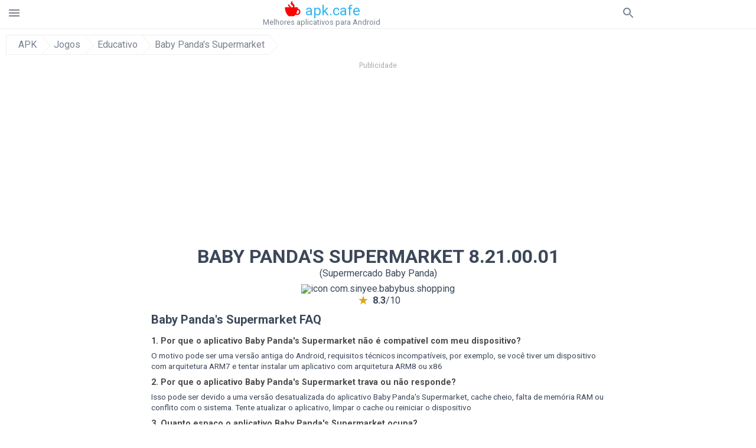

--- FILE ---
content_type: text/html; charset=UTF-8
request_url: https://apkcafe.pt/download?file_id=537853/baby-panda-s-supermarket
body_size: 27224
content:
<!doctype html><html lang="pt"> <head> <meta charset="utf-8"> <meta name="viewport" content="width=device-width,minimum-scale=1,initial-scale=1"> <title>Carregar aplicativo APK com.sinyee.babybus.shopping 8.21.00.01 - com.sinyee.babybus.shopping-8.21.00.01.apk</title> <meta name="keywords" content=""> <meta name="description" content=""> <link rel="dns-prefetch" href="//google-analytics.com/"> <link rel="dns-prefetch" href="//code.jquery.com/"> <link rel="dns-prefetch" href="//imgcdnsrv.org"> <link rel="dns-prefetch" href="//adservice.google.com"> <link rel="dns-prefetch" href="//cm.g.doubleclick.net"> <link rel="dns-prefetch" href="//fonts.googleapis.com"> <link rel="dns-prefetch" href="//fonts.gstatic.com"> <link rel="dns-prefetch" href="//googleads.g.doubleclick.net"> <link rel="dns-prefetch" href="//pagead2.googlesyndication.com"> <link rel="dns-prefetch" href="//tpc.googlesyndication.com"> <link rel="dns-prefetch" href="//www.google.com"> <link href='https://fonts.googleapis.com/css?family=Roboto:400,300,500,700' rel='stylesheet' type='text/css'> <link href="https://apkcafe.pt/download?file_id=537853/baby-panda-s-supermarket" rel="canonical"><link href="https://apk.cafe/download?file_id=537853/baby-panda-s-supermarket" hreflang="x-default" rel="alternate"><link href="https://apkcafe.es/download?file_id=537853/baby-panda-s-supermarket" hreflang="es" rel="alternate"><link href="https://apkcafe.fr/download?file_id=537853/baby-panda-s-supermarket" hreflang="fr" rel="alternate"><link href="https://apkcafe.com.ua/download?file_id=537853/baby-panda-s-supermarket" hreflang="uk" rel="alternate"><link href="https://apkcafe.pl/download?file_id=537853/baby-panda-s-supermarket" hreflang="pl" rel="alternate"><link href="https://apkcafe.ae/download?file_id=537853/baby-panda-s-supermarket" hreflang="ar" rel="alternate"><link href="https://apkcafe.de/download?file_id=537853/baby-panda-s-supermarket" hreflang="de" rel="alternate"><link href="https://apkcafe.it/download?file_id=537853/baby-panda-s-supermarket" hreflang="it" rel="alternate"><link href="https://apkcafe.pt/download?file_id=537853/baby-panda-s-supermarket" hreflang="pt" rel="alternate"><link href="https://apkcafe.nl/download?file_id=537853/baby-panda-s-supermarket" hreflang="nl" rel="alternate"><link href="https://apkcafe-vn.com/download?file_id=537853/baby-panda-s-supermarket" hreflang="vi" rel="alternate"><link href="https://apkcafe.id/download?file_id=537853/baby-panda-s-supermarket" hreflang="id" rel="alternate"><link href="https://apkcafe.in/download?file_id=537853/baby-panda-s-supermarket" hreflang="en-IN" rel="alternate"><link href="https://apkcafe-ir.com/download?file_id=537853/baby-panda-s-supermarket" hreflang="en-ir" rel="alternate"> <script type="application/ld+json"> { "@context": "http://schema.org", "@type": "WebPage", "breadcrumb": { "@type": "BreadcrumbList", "itemListElement": [ { "@type": "ListItem", "position": 1, "item": { "@id": "https://apkcafe.pt", "name": "APK" }
},{ "@type": "ListItem", "position": 2, "item": { "@id": "https://games.apkcafe.pt", "name": "Jogos" }
},{ "@type": "ListItem", "position": 3, "item": { "@id": "https://educational.apkcafe.pt", "name": "Educativo" }
},{ "@type": "ListItem", "position": 4, "item": { "@id": "https://baby-panda-s-supermarket.apkcafe.pt", "name": "Baby Panda's Supermarket" }
} ] }, "url": "https://apkcafe.pt", "potentialAction": { "@type": "SearchAction", "target": "//apkcafe.pt/search/{search_term_string}", "query-input": "required name=search_term_string" }
}</script> <style>html,body,div,span,iframe,h1,h2,h3,h4,h5,h6,p,blockquote,pre,a,abbr,del,dfn,em,img,ins,small,strike,strong,sub,sup,b,u,i,center,dl,dt,dd,ol,ul,li,form,input,label,table,caption,tbody,tfoot,thead,tr,th,td,article,aside,figure,figcaption,footer,header,menu,nav{margin:0;padding:0;border:0;font-size:100%;font-family:Roboto,"Helvetica Neue",Helvetica,Arial,sans-serif;vertical-align:baseline;font-weight:normal;text-decoration:none}article,aside,details,figcaption,figure,footer,header,hgroup,menu,nav,section{display:block}body{line-height:1;font-family:Roboto,Helvetica,Arial,sans-serif;color:#3c4859}ol,ul{list-style:none}blockquote,q{quotes:none}blockquote:before,blockquote:after,q:before,q:after{content:'';content:none}table{border-collapse:collapse;border-spacing:0}:focus{outline:0}.appAdv{position:relative;top:4px;left:4px;background-color:red;padding:5px;margin:-15px;border-radius:5px;color:#fff;float:left;display:inline}.appAdv+a>img{outline:5px solid red}.heads_wrap{display:table;height:48px;width:100%;border-bottom:1px solid #eee}.menu_icon,.search_menu_icon{height:24px;width:24px}.menu-par{height:30px;width:30px;float:right}.menu_but,.logo_but,.search_but,.search_txt_wrap,.search_sbm{display:table-cell;text-align:center;vertical-align:middle}.logo_but a{width:160px;height:35px;display:inline-block}.icon_logo{height:35px;width:35px;margin-top:-6px;fill:red}.logo_but span{font-size:1.5em;display:inline-block;height:35px;color:#2fb7f4;vertical-align:top;margin-top:3px}.second_color{color:#2fb7f4}.padding-10{padding:10px}.logo_but div{font-size:.8em;color:#78828e;margin-top:-6px}.menu_but,.search_but,.search_sbm{height:48px;width:48px;cursor:pointer}.search_sbm{border-left:1px solid #eee;border-right:1px solid #eee}.search_off,.search_on{width:100%;display:table-row}.search_txt_wrap{text-align:left;padding-left:10px}.search_txt{width:100%;height:48px;border-radius:0;-webkit-appearance:none;border:0}.sugg_block{position:absolute;background-color:#fff;display:table;width:100%;z-index:1000;-webkit-box-shadow:0 5px 5px 0 rgba(50,50,50,.25);-moz-box-shadow:0 5px 5px 0 rgba(50,50,50,.25);box-shadow:0 5px 5px 0 rgba(50,50,50,.25)}.sugg_row{display:table-row}.sugg_row:hover{background-color:#eee}.sugg_img,.sugg_text,.sugg_right{display:table-cell;vertical-align:middle;border-bottom:1px solid #eee;height:48px}.sugg_text{width:100%;padding-left:10px;color:#3c3c3c;text-decoration:none}.sugg_text_preloader{height:10px;display:table-cell;width:100%;text-align:center}.sugg_right{width:48px}.sugg_img{padding-left:10px}.preloader_block{width:100%;display:table-cell;text-align:center;height:10px}.search_more{width:48px;height:36px;fill:#aaa}.sugg_row_more a{font-weight:bold;color:#aaa}.apps_list{text-align:center}.item{width:150px;height:243px;border:1px solid #eee;display:inline-block;padding:0;margin:4px;vertical-align:top}@media(min-width:768px){.item{margin:10px}}.app_icon{text-align:center;padding:15px}.app_name{font-size:.8em;font-weight:bold;display:table-cell;height:45px;width:150px;vertical-align:middle;padding-left:10px;padding-right:10px;background-color:#eee;color:#444;border-bottom:1px solid #eee;border-top:1px solid #eee}.app_link{text-decoration:none}.bottom_block{display:table-cell;text-align:left;vertical-align:bottom;font-size:.75em;color:#878787;height:45px;padding-left:10px;padding-right:10px;line-height:1.15em;vertical-align:middle}.version{white-space:nowrap;overflow:hidden;text-overflow:ellipsis;width:140px}.apps_list_row{display:inline-block;white-space:nowrap}.item_row{white-space:normal}.pagination{display:block;width:100%;text-align:center}.cur_page{color:#535353;font-weight:700;text-align:center;padding:20px}.pagination .pages{display:block;text-align:center}.pagination a{display:inline-block;padding:20px;border:1px solid #eee;vertical-align:middle;text-decoration:none;color:#878787;margin-left:5px;margin-right:5px}.pagination a:hover{background-color:#eee}.pagination svg{vertical-align:middle;fill:#878787}.footer{width:100%;text-align:center;display:block;padding-top:20px;padding-bottom:20px;border-top:1px solid #eee;margin-top:20px}.footer a{text-decoration:none;color:#78828e;font-size:.75em}.small_header,.up_header{margin:10px;margin-left:0;font-weight:bold;border-top:1px solid #eee;padding:10px;padding-top:15px;padding-left:10px;font-size:1.15em;text-overflow:ellipsis;overflow:hidden}.up_header{border:0}.light_header{margin:10px;margin-left:15px;font-weight:bold;font-size:.9em}.descr_more{display:block;width:100%;height:45px;background-image:url("[data-uri]");background-color:#eee;background-repeat:no-repeat;background-position-x:center;display:block;top:150px;left:0;position:relative;cursor:pointer;margin-top:-45px}.descr_toggle{display:inline-block;overflow:hidden;max-height:150px}.descr_toggle:before{display:inline-block;overflow:hidden;background:-webkit-linear-gradient(#eee,#333);-webkit-background-clip:text;-webkit-text-fill-color:transparent}.disp_none,.hide{display:none}.al_c{text-align:center}.al_c:hover{background-color:#fff}.fil0,.fil1,.fil2,.fil3{fill:#78828e}.icon{fill:#78828e}.fil-gray{fill:#78828e}.pushy{position:fixed;width:200px;height:100%;top:0;z-index:9999;background:#fff;overflow:auto;-webkit-overflow-scrolling:touch}.pushy a{display:block;color:#666;padding:15px 30px;text-decoration:none;padding:10px 10px 10px 20px;font-size:14px;line-height:20px}.pushy ul:first-child{margin-top:10px}.pushy.pushy-left{left:0}.pushy.pushy-right{right:0}.pushy-content{visibility:hidden}.pushy-left{-webkit-transform:translate3d(-200px,0,0);-ms-transform:translate3d(-200px,0,0);transform:translate3d(-200px,0,0)}.pushy-open-left #container,.pushy-open-left .push{-webkit-transform:translate3d(200px,0,0);-ms-transform:translate3d(200px,0,0);transform:translate3d(200px,0,0)}.pushy-right{-webkit-transform:translate3d(200px,0,0);-ms-transform:translate3d(200px,0,0);transform:translate3d(200px,0,0)}.pushy-open-right #container,.pushy-open-right .push{-webkit-transform:translate3d(-200px,0,0);-ms-transform:translate3d(-200px,0,0);transform:translate3d(-200px,0,0)}.pushy-open-left .pushy,.pushy-open-right .pushy{-webkit-transform:translate3d(0,0,0);-ms-transform:translate3d(0,0,0);transform:translate3d(0,0,0)}.pushy-open-left .pushy-content,.pushy-open-right .pushy-content{visibility:visible}#container,.pushy,.push{transition:transform .2s cubic-bezier(0.16,.68,.43,.99)}.pushy-content{transition:visibility .2s cubic-bezier(0.16,.68,.43,.99)}.site-overlay{display:none}.pushy-open-left .site-overlay,.pushy-open-right .site-overlay{display:block;position:fixed;top:0;right:0;bottom:0;left:0;z-index:9998;background-color:rgba(0,0,0,.5);-webkit-animation:fade 500ms;animation:fade 500ms}@keyframes fade{0%{opacity:0}100%{opacity:1}}@-webkit-keyframes fade{0%{opacity:0}100%{opacity:1}}.pushy-submenu{border-bottom:1px solid #eee}.pushy-submenu ul{padding-left:15px;transition:max-height .2s ease-in-out,visibility .2s ease-in-out}.pushy-submenu ul .pushy-link{transition:opacity .2s ease-in-out}.pushy-link{border-bottom:1px solid #ccc}.pushy-link svg{float:right}.pushy-submenu button{width:100%;color:#666;padding:15px 30px;text-align:left;background:transparent;border:0;font-size:1em}.pushy-submenu>a,.pushy-submenu>button{position:relative;padding-left:17px;font-size:1.1em}.pushy-submenu>a::after,.pushy-submenu>button::after{content:'';display:block;height:24px;width:24px;position:absolute;top:50%;right:15px;background:url("[data-uri]") no-repeat;-webkit-transform:translateY(-50%);-ms-transform:translateY(-50%);transform:translateY(-50%);transition:transform .2s}.pushy-submenu-closed ul{max-height:0;overflow:hidden;visibility:hidden}.pushy-submenu-closed .pushy-link{opacity:0}.pushy-submenu-open ul{max-height:1000px;visibility:visible}.pushy-submenu-open .pushy-link{opacity:1}.pushy-submenu-open a::after,.pushy-submenu-open button::after{-webkit-transform:translateY(-50%) rotate(90deg);-ms-transform:translateY(-50%) rotate(90deg);transform:translateY(-50%) rotate(90deg)}.frame{height:250px;line-height:250px;overflow:hidden}.frame ul{list-style:none;margin:0;padding:0;height:100%;font-size:50px}.frame img{vertical-align:middle}.fancy_link{width:227px;height:250px;display:block}.frame ul li{float:left;width:227px;height:100%;margin:0 1px 0 0;padding:0;background:#eee;color:#ddd;text-align:center;cursor:pointer}.frame ul li.active{color:#fff;background:#eef}.scrollbar{margin:1em 0 1em 0;height:45px;background:#eee;line-height:0;cursor:pointer}.scrollbar .handle{width:100px;height:100%;cursor:pointer;background-image:url("[data-uri]");background-color:#ccc;background-repeat:no-repeat;background-position-x:center}.scrollbar .handle .mousearea{position:absolute;top:-9px;left:0;width:100%;height:20px}.breadcrumbs{margin:10px;display:table}.breadcrumbs li{position:relative;border:1px solid #eee;border-right:0;float:left;padding:.5em;padding-left:1.25em}.breadcrumbs a{display:inline-block;white-space:nowrap;text-decoration:none;color:#78828e;background:#fff;line-height:1em}.breadcrumbs a:before,.breadcrumbs a:after{content:"";width:0;height:0;position:absolute;top:0;z-index:200}.breadcrumbs a:hover{color:#3c3c3c}.breadcrumbs a:before{border-left:15px solid #eee;border-bottom:16px solid transparent;border-top:17px solid transparent;right:-15px}.breadcrumbs a:after{border-left:15px solid #fff;border-bottom:16px solid transparent;border-top:17px solid transparent;right:-14px}.full{margin:10px}.full_header{width:100%;text-align:center}.full_header h1{font-size:2em}.full_header h1 span{font-weight:bold;max-width:100%;display:inline-block;text-overflow:ellipsis;overflow:hidden;text-transform:uppercase}.full_header_text{font-size:1em}.full_header_text a{color:#78828e;text-decoration:none}.header_icon{margin:10px}.header_rating{text-align:center}.header_rating svg,.header_rating div{vertical-align:middle;display:inline-block}.header_rating svg{height:1.5em;width:1.5em;fill:#daa520}.header_rating b{font-weight:bold}.dwn_up{width:100%}.dwn_up a{border:1px solid #0facf3;text-align:center;font-size:1.5em;color:#fff;text-decoration:none;display:inline-block;padding:5px 10px 5px 10px;background-color:#0facf3;border-radius:7px}.dwn_up span{display:block;float:left;font-size:.5em}.dwn_up h2{font-size:2em}.dwn_up svg{float:right;height:32px;width:32px;fill:#fff}.st{color:#78828e;font-size:.9em;margin-bottom:15px}.st a{color:#3c4859}.gr_color{background-color:#e2e6eb;border:1px solid #eee;padding:10px}.descr,.wn,.st{line-height:1.8em;text-overflow:ellipsis;overflow:hidden}.file_info{display:table}.file_info div{font-weight:bold;margin-bottom:5px;font-size:1.2em}.file_info li{display:inline-block;min-width:130px;height:37px;border:1px solid #eee;float:left;padding:10px;padding-left:5px;padding-right:5px;margin:10px;margin-left:0;margin-right:5px;font-size:.85em;word-wrap:anywhere}.mylink{color:#78828e;max-width:280px;display:inline-block;text-overflow:ellipsis;overflow:hidden;white-space:nowrap}.files_list_li{border-top:1px solid #eee}.files_list_li:first-child{border:0}a.files_list{padding-top:5px;padding-bottom:5px;font-size:1em;color:#3c3c3c;width:100%;display:block;border-top:1px solid #eee;line-height:1.05em}a.files_list:hover{background-color:#eee}.files_left{padding-left:5px;display:table-cell;vertical-align:middle;width:48px;height:48px}.files_right{display:table-cell;vertical-align:middle;padding:10px;padding-top:0;padding-bottom:0}.files_name{font-weight:bold;font-size:1em;word-wrap:anywhere}.files_size{font-size:.75em}.files_version{color:#0facf3;font-size:.85em;font-weight:bold}.share_wrap svg{width:40px;height:40px}.share_wrap a{color:#3c3c3c;display:inline-block;padding:5px;width:62px;font-size:.9em;text-overflow:ellipsis;overflow:hidden}.share_wrap a:hover{background:#eee}.share_wrap div{color:gray;font-size:.85em;font-weight:bold}.share svg{fill:#78828e}.subscribe svg{fill:#78828e}.qr svg{fill:#78828e}.device_info{border:1px solid #eee}.device_info li{display:inline-block;background:#e2e6eb;width:110px;height:56px;font-size:.85em;vertical-align:top;padding:10px 10px 0 10px;margin:5px}.device_info b{font-weight:bold;display:block}li.dev_caption{height:100px;background:#fff;display:table;font-size:1.25em;margin:0 auto}li.dev_caption div{display:table-cell;vertical-align:middle;text-align:left;width:50%}li.dev_caption div:first-child{text-align:right}.text_up{font-weight:bold;padding-bottom:10px;padding-right:10px;margin-top:10px}.text_up2{padding:10px 0;background:#eee;margin:10px 0;margin-bottom:0}.dwnPop{display:inline-block;height:20px;padding:10px 0;width:100%;background-color:#ccc;margin:0}.dwnPop a{font-weight:bold;color:#2fb7f4;text-decoration:underline}.icon_hot{fill:red;height:24px;width:24px;margin-bottom:-10px}.adtxt{margin-top:10px;font-size:9px;color:#78828e}.box_a{display:inline-block;width:300px;height:250px;padding-bottom:5px;min-width:300px;min-height:250px}@media(min-width:480px){.box_a{width:336px;height:280px}}.box_b{display:inline-block;width:100%;padding-bottom:5px}.box_a_up{color:#a7b3c3;font-size:9px;padding-top:5px;padding-bottom:3px}.download_text{width:100%}.download_text a{font-weight:bold;color:#0facf3;text-decoration:underline}.dwn_wrap{display:block;width:100%;text-align:center}.timer_wrap{width:100%;text-align:center;padding:20px 0}#timer{width:80px;display:inline-block}.pietimer{position:relative;font-size:200px;width:1em;height:1em}.pietimer>.percent{position:absolute;top:1.05em;left:0;width:3.33em;font-size:.3em;text-align:center;display:none}.pietimer>.slice{position:absolute;width:1em;height:1em;clip:rect(0px,1em,1em,0.5em)}.pietimer>.slice.gt50{clip:rect(auto,auto,auto,auto)}.pietimer>.slice>.pie{border:.1em solid silver;position:absolute;width:.8em;height:.8em;clip:rect(0em,0.5em,1em,0em);-moz-border-radius:.5em;-webkit-border-radius:.5em;border-radius:.5em}.pietimer>.slice>.pie.fill{-moz-transform:rotate(180deg) !important;-webkit-transform:rotate(180deg) !important;-o-transform:rotate(180deg) !important;transform:rotate(180deg) !important}.pietimer.fill>.percent{display:none}.pietimer.fill>.slice>.pie{border:transparent;background-color:silver;width:1em;height:1em}.box_perms{list-style-type:disc;padding:30px}.dwn_select{height:48px;width:48px}.rotate_180{-webkit-transform:rotate(180deg);-moz-transform:rotate(180deg);-o-transform:rotate(180deg);-ms-transform:rotate(180deg);transform:rotate(180deg)}.vars_list{cursor:pointer;line-height:1.15em}.vars_list ul{margin-left:10px}li.vars_list{line-height:1.05em}.files_size b{font-weight:bold}.additional_file_info{padding-bottom:12px}.f_ifo{font-size:.75em}.f_ifo b{font-weight:bold}.dwn_btn_wrap{display:inline-block;background:#eee;border-radius:7px;margin-bottom:12px}.no_margin{margin:0}.s_padding{padding:5px}.ups{color:#878787;margin:10px;margin-left:0;border-top:1px solid #eee;padding:10px;padding-top:15px;padding-left:10px}ul.tabs{margin:0;padding:0;list-style:none;border-bottom:1px solid #eee}ul.tabs li{border:1px solid #eee;border-bottom:2px solid #eee;background:#eee;display:inline-block;padding:10px 15px;cursor:pointer}ul.tabs li.current{background:#fff;border-bottom:2px solid #46bff5;font-weight:bold}.tab-content{display:none;padding:5px}.tab-content.current{display:inherit}.tag_lb,.show_more_tags{border:1px solid #46bff5;border-radius:3px;background:#fff;color:#525857;-webkit-transition:all .2s ease-in-out;transition:all .2s ease-in-out;margin:5px;display:inline-block;padding:0 10px;height:32px;vertical-align:baseline;text-align:center;line-height:28px}.tag_lb:hover{background:#46bff5;color:#fff}.tags_wrap{display:block;margin-left:5px;border:1px solid #eee;border-top:0}.tags_li{display:inline;list-style:none}.show_more_tags{background:#46bff5;border:1px solid #46bff5;color:#fff;padding:0 5px;margin:0}.show_more_tags:hover{background:#fff;color:#46bff5}.dwn_params_wrap{text-align:center;display:block;margin:5px 0;padding:10px;background-color:#eee}.dwn_params{text-align:left;display:inline-block;line-height:30px;max-width:100%}.dwn_params b{font-weight:bold}.dwn_params_wrap h1{font-weight:bold;font-size:1.2em;padding:15px}.dwn_params li{display:block;text-overflow:ellipsis;overflow:hidden;white-space:nowrap}.socBlock{margin-bottom:.5rem}.socTitle{font-weight:bold;color:#0facf3;padding-top:.5rem;padding-bottom:.5rem}.socIcons{width:2rem;height:2rem;fill:#0facf3}.telegram_wrap p{margin-bottom:10px}.telegram_chat{background-color:#32afed;width:50px;display:inline-block;height:50px}.telegram_icon{width:48px;height:48px;fill:#fff}.t_small{width:18px;height:18px}.t_col{color:#32afed;font-weight:bold;font-size:1.2em}.join_telegram{margin-bottom:10px}.adslot_ATF{width:320px;height:50px;margin:0 auto}@media(min-device-width:468px){.adslot_ATF{width:468px;height:60px;margin:0 auto}}@media(min-device-width:728px){.adslot_ATF{width:728px;height:90px;margin:0 auto}}@media(min-device-width:970px){.adslot_ATF{width:970px;height:90px;margin:0 auto}}.adslot_S1,.adslot_S2,.adslot_BTF_M{display:inline-block;width:336px;height:280px;margin:0 auto}@media(min-device-width:970px){.adslot_S1{width:970px;height:250px}.adslot_S2{width:970px;height:90px}.adslot_BTF_M{display:none}}.adslot_ATF_test{display:inline-block;width:300px;height:250px}.adslot_S1_test,.adslot_S2_test,.adslot_BTF_M_test{display:inline-block;width:336px;height:280px}@media(min-device-width:970px){.adslot_ATF_test{width:728px;height:90px}.adslot_S1_test{width:970px;height:250px}.adslot_S2_test{width:970px;height:90px}.adslot_BTF_M_test{display:none}}.adslot_ATF_DWN{display:inline-block;width:300px;height:250px}.adslot_BTF_M_DWN,.adslot_S1_DWN,.adslot_S2_DWN,.adslot_S3_DWN{display:inline-block;width:336px;height:280px}@media(min-device-width:970px){.adslot_ATF_DWN{width:728px;height:90px}.adslot_S1_DWN{width:970px;height:250px}.adslot_S2_DWN,.adslot_S3_DWN{width:970px;height:90px}.adslot_BTF_M_DWN{display:none}}.adx_center{text-align:center;min-height:280px;display:flex;align-items:center}@media(max-height:320px) and (max-width:600px){.adx_center{min-height:50px}}.shortDescr ol,.shortDescr ul{display:block;list-style-type:disc;margin-top:1em;margin-bottom:1em;margin-left:0;margin-right:0;padding-left:40px}.shortDescr b,.shortDescr strong{font-weight:bold}.shortDescr{background-color:#e7ebef;padding:5px;padding-top:0}.shortDescr p{display:block;margin-top:1em;margin-bottom:1em;margin-left:0;margin-right:0}.js-rating{width:100%;display:block;text-align:center}.sprite{display:inline-block}.sprite svg{width:100px;height:100px;opacity:.3}.sprite svg:hover{cursor:pointer;opacity:1}.sprite-fa-thumbs-up-grey{fill:green}.sprite-fa-thumbs-down-grey{fill:red}html[dir="rtl"] .sly{direction:ltr}html[dir="rtl"] .sly2{direction:ltr}html[dir="rtl"] .sly3{direction:ltr}html[dir="rtl"] .sly4{direction:ltr}html[dir="rtl"] .scrollbar{direction:ltr}html[dir="rtl"] .adx_center{direction:ltr}.borderClass{border:1px solid #0facf3 !important;margin-top:10px;border-bottom-left-radius:5px;border-bottom-right-radius:5px}.fileApks{background-color:red;display:inline;color:#fff;padding:2px;margin-top:14px;border-radius:5px}svg.obb_dwn_files{width:48px;height:48px;fill:#fff}a.obb_color_files{background-color:#0facf3;color:#fff;border-bottom-right-radius:5px;border-bottom-left-radius:5px}a.obb_color_files:hover{background-color:#0facf3 !important;color:#fff;border-bottom-right-radius:5px;border-bottom-left-radius:5px}.obb_cache{background-color:#3c4859;border-radius:7px;padding-bottom:0;padding-top:5px;color:#fff}svg.obb_dwn{float:right}.obb_cache_size{font-size:.75em}.obb_space1{background-color:#fff;height:5px}.obb_space1 span{border-radius:0 0 7px 7px;height:10px;width:100%;background-color:#eee}.obb_space2{height:10px;background-color:#fff}.obb_wrap{background-color:#fff}.obb_cache a{background-color:unset;font-size:.85em;border:0}.apks_file{background:red;color:white;font-weight:bold;display:inline-block;padding:3px;border:1px;border-radius:4px;position:relative;left:25px;top:11px;user-select:none}.apks_file_wrap{width:100%;text-align:right;background:#fff}#tableFileInfo table tbody{box-sizing:inherit;display:table}@media screen and (min-width:480px){#tableFileInfo table tbody{display:flex;flex-wrap:wrap}}@media screen and (min-width:768px){.oldFilesBlock{width:768px}}#tableFileInfo table tr{flex:0 0 auto;width:50%;padding:.25rem;border-bottom:1px solid #eee;box-sizing:inherit}#tableFileInfo table th{display:block;text-align:start;font-weight:300;font-size:smaller}#tableFileInfo table td{display:block;padding:0;padding-left:0;line-height:1.375;overflow-x:auto;font-size:80%;text-align:start;padding-left:24px}.t_svg{fill:#69696b;height:1rem;width:1rem;position:relative;margin-right:.25rem}.header2r{font-size:1.25rem;text-align:left;padding-bottom:.5rem;font-weight:bold}.tableWrap{max-width:768px;display:inline-block;margin-left:.5rem;margin-right:.5rem}.ellipsis{text-overflow:ellipsis;white-space:nowrap;overflow:hidden;display:block;max-width:100%}.oldFilesBlock{text-align:left;display:block;margin-left:.5rem;margin-right:.5rem}.dwn_faq{counter-reset:section}.dwn_faq h4{font-weight:600;font-size:.9rem;color:#4b4b4b;margin:12px 0 8px;margin-top:12px;counter-increment:item}.dwn_faq h4::before{content:counter(item) ". "}.dwn_faq span{margin:8px 0;font-size:.85rem;line-height:1.375}.top1{margin-top:1rem}.textleft{text-align:left}.w100{width:100%}.mt-1r{margin-top:1rem}.mt-10px{margin-top:10px}.splitFileList li{margin-left:2px;color:#78828e}.splitFileList{list-style-type:none}.splitFileList li::before{content:"∟";margin-right:1px}.attentionText{margin-top:1rem;display:block;border:1px solid red;padding:1rem;font-size:.9rem;font-weight:bold;background:#ffdbdb;border-radius:7px}.attentionTextCache{margin-top:1rem;display:block;padding:1rem;font-size:1rem;font-weight:bold;border-radius:7px;line-height:1.5rem}.adv_text{text-align:center;color:#aaa;font-size:12px;margin-bottom:1em;margin-top:1em}.clearfix::after{content:"";display:block;clear:left}@-webkit-keyframes progress-bar-stripes{from{background-position:40px 0}to{background-position:0 0}}@keyframes progress-bar-stripes{from{background-position:40px 0}to{background-position:0 0}}.progress{height:20px;margin-bottom:20px;overflow:hidden;background-color:#f5f5f5;border-radius:4px;-webkit-box-shadow:inset 0 1px 2px rgba(0,0,0,.1);box-shadow:inset 0 1px 2px rgba(0,0,0,.1)}.progress-bar{float:left;width:0;height:100%;font-size:12px;line-height:20px;color:#fff;text-align:center;background-color:#428bca;-webkit-box-shadow:inset 0 -1px 0 rgba(0,0,0,.15);box-shadow:inset 0 -1px 0 rgba(0,0,0,.15);-webkit-transition:width .6s ease;transition:width .6s ease}.dropzone{box-sizing:border-box;border:3px dashed grey;min-height:150px;padding:20px;text-align:center;position:relative;margin:20px}.dz-message{position:absolute;top:50%;margin-right:-50%;left:50%;transform:translate(-50%,-50%)}#previews{padding:20px}.drop_note{padding:0 20px}.fancybox-enabled{overflow:hidden}.fancybox-enabled body{overflow:visible;height:100%}.fancybox-is-hidden{position:absolute;top:-9999px;left:-9999px;visibility:hidden}.fancybox-container{position:fixed;top:0;left:0;width:100%;height:100%;z-index:99993;-webkit-tap-highlight-color:transparent;-webkit-backface-visibility:hidden;backface-visibility:hidden;-webkit-transform:translateZ(0);transform:translateZ(0)}.fancybox-container~.fancybox-container{z-index:99992}.fancybox-outer,.fancybox-inner,.fancybox-bg,.fancybox-stage{position:absolute;top:0;right:0;bottom:0;left:0}.fancybox-outer{overflow-y:auto;-webkit-overflow-scrolling:touch}.fancybox-bg{background:#1e1e1e;opacity:0;transition-duration:inherit;transition-property:opacity;transition-timing-function:cubic-bezier(0.47,0,.74,.71)}.fancybox-is-open .fancybox-bg{opacity:.87;transition-timing-function:cubic-bezier(0.22,.61,.36,1)}.fancybox-infobar,.fancybox-toolbar,.fancybox-caption-wrap{position:absolute;direction:ltr;z-index:99997;opacity:0;visibility:hidden;transition:opacity .25s,visibility 0s linear .25s;box-sizing:border-box}.fancybox-show-infobar .fancybox-infobar,.fancybox-show-toolbar .fancybox-toolbar,.fancybox-show-caption .fancybox-caption-wrap{opacity:1;visibility:visible;transition:opacity .25s,visibility 0s}.fancybox-infobar{top:0;left:50%;margin-left:-79px}.fancybox-infobar__body{display:inline-block;width:70px;line-height:44px;font-size:13px;font-family:"Helvetica Neue",Helvetica,Arial,sans-serif;text-align:center;color:#ddd;background-color:rgba(30,30,30,.7);pointer-events:none;-webkit-user-select:none;-moz-user-select:none;-ms-user-select:none;user-select:none;-webkit-touch-callout:none;-webkit-tap-highlight-color:transparent;-webkit-font-smoothing:subpixel-antialiased}.fancybox-toolbar{top:0;right:0}.fancybox-stage{overflow:hidden;direction:ltr;z-index:99994;-webkit-transform:translate3d(0,0,0)}.fancybox-slide{position:absolute;top:0;left:0;width:100%;height:100%;margin:0;padding:0;overflow:auto;outline:0;white-space:normal;box-sizing:border-box;text-align:center;z-index:99994;-webkit-overflow-scrolling:touch;display:none;-webkit-backface-visibility:hidden;backface-visibility:hidden;transition-property:opacity,-webkit-transform;transition-property:transform,opacity;transition-property:transform,opacity,-webkit-transform;-webkit-transform-style:preserve-3d;transform-style:preserve-3d}.fancybox-slide::before{content:'';display:inline-block;vertical-align:middle;height:100%;width:0}.fancybox-is-sliding .fancybox-slide,.fancybox-slide--previous,.fancybox-slide--current,.fancybox-slide--next{display:block}.fancybox-slide--image{overflow:visible}.fancybox-slide--image::before{display:none}.fancybox-slide--video .fancybox-content,.fancybox-slide--video iframe{background:#000}.fancybox-slide--map .fancybox-content,.fancybox-slide--map iframe{background:#e5e3df}.fancybox-slide--next{z-index:99995}.fancybox-slide>*{display:inline-block;position:relative;padding:24px;margin:44px 0 44px;border-width:0;vertical-align:middle;text-align:left;background-color:#fff;overflow:auto;box-sizing:border-box}.fancybox-slide .fancybox-image-wrap{position:absolute;top:0;left:0;margin:0;padding:0;border:0;z-index:99995;background:transparent;cursor:default;overflow:visible;-webkit-transform-origin:top left;-ms-transform-origin:top left;transform-origin:top left;background-size:100% 100%;background-repeat:no-repeat;-webkit-backface-visibility:hidden;backface-visibility:hidden}.fancybox-can-zoomOut .fancybox-image-wrap{cursor:-webkit-zoom-out;cursor:zoom-out}.fancybox-can-zoomIn .fancybox-image-wrap{cursor:-webkit-zoom-in;cursor:zoom-in}.fancybox-can-drag .fancybox-image-wrap{cursor:-webkit-grab;cursor:grab}.fancybox-is-dragging .fancybox-image-wrap{cursor:-webkit-grabbing;cursor:grabbing}.fancybox-image,.fancybox-spaceball{position:absolute;top:0;left:0;width:100%;height:100%;margin:0;padding:0;border:0;max-width:none;max-height:none}.fancybox-spaceball{z-index:1}.fancybox-slide--iframe .fancybox-content{padding:0;width:80%;height:80%;max-width:calc(100% - 100px);max-height:calc(100% - 88px);overflow:visible;background:#fff}.fancybox-iframe{display:block;margin:0;padding:0;border:0;width:100%;height:100%;background:#fff}.fancybox-error{margin:0;padding:40px;width:100%;max-width:380px;background:#fff;cursor:default}.fancybox-error p{margin:0;padding:0;color:#444;font:16px/20px "Helvetica Neue",Helvetica,Arial,sans-serif}.fancybox-close-small{position:absolute;top:0;right:0;width:44px;height:44px;padding:0;margin:0;border:0;border-radius:0;outline:0;background:transparent;z-index:10;cursor:pointer}.fancybox-close-small:after{content:'×';position:absolute;top:5px;right:5px;width:30px;height:30px;font:20px/30px Arial,"Helvetica Neue",Helvetica,sans-serif;color:#888;font-weight:300;text-align:center;border-radius:50%;border-width:0;background:#fff;transition:background .25s;box-sizing:border-box;z-index:2}.fancybox-close-small:focus:after{outline:1px dotted #888}.fancybox-close-small:hover:after{color:#555;background:#eee}.fancybox-slide--iframe .fancybox-close-small{top:0;right:-44px}.fancybox-slide--iframe .fancybox-close-small:after{background:transparent;font-size:35px;color:#aaa}.fancybox-slide--iframe .fancybox-close-small:hover:after{color:#fff}.fancybox-caption-wrap{bottom:0;left:0;right:0;padding:60px 30px 0 30px;background:linear-gradient(to bottom,transparent 0,rgba(0,0,0,.1) 20%,rgba(0,0,0,.2) 40%,rgba(0,0,0,.6) 80%,rgba(0,0,0,.8) 100%);pointer-events:none}.fancybox-caption{padding:30px 0;border-top:1px solid rgba(255,255,255,.4);font-size:14px;font-family:"Helvetica Neue",Helvetica,Arial,sans-serif;color:#fff;line-height:20px;-webkit-text-size-adjust:none}.fancybox-caption a,.fancybox-caption button,.fancybox-caption select{pointer-events:all}.fancybox-caption a{color:#fff;text-decoration:underline}.fancybox-button{display:inline-block;position:relative;margin:0;padding:0;border:0;width:44px;height:44px;line-height:44px;text-align:center;background:transparent;color:#ddd;border-radius:0;cursor:pointer;vertical-align:top;outline:0}.fancybox-button[disabled]{cursor:default;pointer-events:none}.fancybox-infobar__body,.fancybox-button{background:rgba(30,30,30,.6)}.fancybox-button:hover:not([disabled]){color:#fff;background:rgba(0,0,0,.8)}.fancybox-button::before,.fancybox-button::after{content:'';pointer-events:none;position:absolute;background-color:currentColor;color:currentColor;opacity:.9;box-sizing:border-box;display:inline-block}.fancybox-button[disabled]::before,.fancybox-button[disabled]::after{opacity:.3}.fancybox-button--left::after,.fancybox-button--right::after{top:18px;width:6px;height:6px;background:transparent;border-top:solid 2px currentColor;border-right:solid 2px currentColor}.fancybox-button--left::after{left:20px;-webkit-transform:rotate(-135deg);-ms-transform:rotate(-135deg);transform:rotate(-135deg)}.fancybox-button--right::after{right:20px;-webkit-transform:rotate(45deg);-ms-transform:rotate(45deg);transform:rotate(45deg)}.fancybox-button--left{border-bottom-left-radius:5px}.fancybox-button--right{border-bottom-right-radius:5px}.fancybox-button--close::before,.fancybox-button--close::after{content:'';display:inline-block;position:absolute;height:2px;width:16px;top:calc(50% - 1px);left:calc(50% - 8px)}.fancybox-button--close::before{-webkit-transform:rotate(45deg);-ms-transform:rotate(45deg);transform:rotate(45deg)}.fancybox-button--close::after{-webkit-transform:rotate(-45deg);-ms-transform:rotate(-45deg);transform:rotate(-45deg)}.fancybox-arrow{position:absolute;top:50%;margin:-50px 0 0 0;height:100px;width:54px;padding:0;border:0;outline:0;background:none;cursor:pointer;z-index:99995;opacity:0;-webkit-user-select:none;-moz-user-select:none;-ms-user-select:none;user-select:none;transition:opacity .25s}.fancybox-arrow::after{content:'';position:absolute;top:28px;width:44px;height:44px;background-color:rgba(30,30,30,.8);background-image:url([data-uri]);background-repeat:no-repeat;background-position:center center;background-size:24px 24px}.fancybox-arrow--right{right:0}.fancybox-arrow--left{left:0;-webkit-transform:scaleX(-1);-ms-transform:scaleX(-1);transform:scaleX(-1)}.fancybox-arrow--right::after,.fancybox-arrow--left::after{left:0}.fancybox-show-nav .fancybox-arrow{opacity:.6}.fancybox-show-nav .fancybox-arrow[disabled]{opacity:.3}.fancybox-loading{border:6px solid rgba(100,100,100,.4);border-top:6px solid rgba(255,255,255,.6);border-radius:100%;height:50px;width:50px;-webkit-animation:fancybox-rotate .8s infinite linear;animation:fancybox-rotate .8s infinite linear;background:transparent;position:absolute;top:50%;left:50%;margin-top:-25px;margin-left:-25px;z-index:99999}@-webkit-keyframes fancybox-rotate{from{-webkit-transform:rotate(0deg);transform:rotate(0deg)}to{-webkit-transform:rotate(359deg);transform:rotate(359deg)}}@keyframes fancybox-rotate{from{-webkit-transform:rotate(0deg);transform:rotate(0deg)}to{-webkit-transform:rotate(359deg);transform:rotate(359deg)}}.fancybox-animated{transition-timing-function:cubic-bezier(0,0,.25,1)}.fancybox-fx-slide.fancybox-slide--previous{-webkit-transform:translate3d(-100%,0,0);transform:translate3d(-100%,0,0);opacity:0}.fancybox-fx-slide.fancybox-slide--next{-webkit-transform:translate3d(100%,0,0);transform:translate3d(100%,0,0);opacity:0}.fancybox-fx-slide.fancybox-slide--current{-webkit-transform:translate3d(0,0,0);transform:translate3d(0,0,0);opacity:1}.fancybox-fx-fade.fancybox-slide--previous,.fancybox-fx-fade.fancybox-slide--next{opacity:0;transition-timing-function:cubic-bezier(0.19,1,.22,1)}.fancybox-fx-fade.fancybox-slide--current{opacity:1}.fancybox-fx-zoom-in-out.fancybox-slide--previous{-webkit-transform:scale3d(1.5,1.5,1.5);transform:scale3d(1.5,1.5,1.5);opacity:0}.fancybox-fx-zoom-in-out.fancybox-slide--next{-webkit-transform:scale3d(0.5,.5,.5);transform:scale3d(0.5,.5,.5);opacity:0}.fancybox-fx-zoom-in-out.fancybox-slide--current{-webkit-transform:scale3d(1,1,1);transform:scale3d(1,1,1);opacity:1}.fancybox-fx-rotate.fancybox-slide--previous{-webkit-transform:rotate(-360deg);-ms-transform:rotate(-360deg);transform:rotate(-360deg);opacity:0}.fancybox-fx-rotate.fancybox-slide--next{-webkit-transform:rotate(360deg);-ms-transform:rotate(360deg);transform:rotate(360deg);opacity:0}.fancybox-fx-rotate.fancybox-slide--current{-webkit-transform:rotate(0deg);-ms-transform:rotate(0deg);transform:rotate(0deg);opacity:1}.fancybox-fx-circular.fancybox-slide--previous{-webkit-transform:scale3d(0,0,0) translate3d(-100%,0,0);transform:scale3d(0,0,0) translate3d(-100%,0,0);opacity:0}.fancybox-fx-circular.fancybox-slide--next{-webkit-transform:scale3d(0,0,0) translate3d(100%,0,0);transform:scale3d(0,0,0) translate3d(100%,0,0);opacity:0}.fancybox-fx-circular.fancybox-slide--current{-webkit-transform:scale3d(1,1,1) translate3d(0,0,0);transform:scale3d(1,1,1) translate3d(0,0,0);opacity:1}.fancybox-fx-tube.fancybox-slide--previous{-webkit-transform:translate3d(-100%,0,0) scale(0.1) skew(-10deg);transform:translate3d(-100%,0,0) scale(0.1) skew(-10deg)}.fancybox-fx-tube.fancybox-slide--next{-webkit-transform:translate3d(100%,0,0) scale(0.1) skew(10deg);transform:translate3d(100%,0,0) scale(0.1) skew(10deg)}.fancybox-fx-tube.fancybox-slide--current{-webkit-transform:translate3d(0,0,0) scale(1);transform:translate3d(0,0,0) scale(1)}@media all and (max-width:800px){.fancybox-infobar{left:0;margin-left:0}.fancybox-button--left,.fancybox-button--right{display:none !important}.fancybox-caption{padding:20px 0;margin:0}}.fancybox-button--fullscreen::before{width:15px;height:11px;left:calc(50% - 7px);top:calc(50% - 6px);border:2px solid;background:none}.fancybox-button--play::before,.fancybox-button--pause::before{top:calc(50% - 6px);left:calc(50% - 4px);background:transparent}.fancybox-button--play::before{width:0;height:0;border-top:6px inset transparent;border-bottom:6px inset transparent;border-left:10px solid;border-radius:1px}.fancybox-button--pause::before{width:7px;height:11px;border-style:solid;border-width:0 2px 0 2px}.fancybox-thumbs{display:none}.fancybox-button--thumbs{display:none}@media all and (min-width:800px){.fancybox-button--thumbs{display:inline-block}.fancybox-button--thumbs span{font-size:23px}.fancybox-button--thumbs::before{width:3px;height:3px;top:calc(50% - 2px);left:calc(50% - 2px);box-shadow:0 -4px 0,-4px -4px 0,4px -4px 0,0 0 0 32px inset,-4px 0 0,4px 0 0,0 4px 0,-4px 4px 0,4px 4px 0}.fancybox-thumbs{position:absolute;top:0;right:0;bottom:0;left:auto;width:220px;margin:0;padding:5px 5px 0 0;background:#fff;word-break:normal;-webkit-tap-highlight-color:transparent;-webkit-overflow-scrolling:touch;-ms-overflow-style:-ms-autohiding-scrollbar;box-sizing:border-box;z-index:99995}.fancybox-show-thumbs .fancybox-thumbs{display:block}.fancybox-show-thumbs .fancybox-inner{right:220px}.fancybox-thumbs>ul{list-style:none;position:absolute;position:relative;width:100%;height:100%;margin:0;padding:0;overflow-x:hidden;overflow-y:auto;font-size:0}.fancybox-thumbs>ul>li{float:left;overflow:hidden;max-width:50%;padding:0;margin:0;width:105px;height:75px;position:relative;cursor:pointer;outline:0;border:5px solid transparent;border-top-width:0;border-right-width:0;-webkit-tap-highlight-color:transparent;-webkit-backface-visibility:hidden;backface-visibility:hidden;box-sizing:border-box}li.fancybox-thumbs-loading{background:rgba(0,0,0,.1)}.fancybox-thumbs>ul>li>img{position:absolute;top:0;left:0;min-width:100%;min-height:100%;max-width:none;max-height:none;-webkit-touch-callout:none;-webkit-user-select:none;-moz-user-select:none;-ms-user-select:none;user-select:none}.fancybox-thumbs>ul>li:before{content:'';position:absolute;top:0;right:0;bottom:0;left:0;border-radius:2px;border:4px solid #4ea7f9;z-index:99991;opacity:0;transition:all .2s cubic-bezier(0.25,.46,.45,.94)}.fancybox-thumbs>ul>li.fancybox-thumbs-active:before{opacity:1}}html[dir="rtl"] .fancybox-stage{direction:inherit}html[dir="rtl"] .fancybox-slide>*{text-align:initial}html[dir="rtl"] .fancybox-caption-wrap{direction:inherit}html[dir="rtl"] .fancybox-close-small{left:0;right:initial}</style> <link rel="apple-touch-icon" sizes="180x180" href="/i/apkcafe/180.png"><link rel="icon" type="image/png" href="/i/apkcafe/32.png" sizes="32x32"><link rel="icon" type="image/png" href="/i/apkcafe/16.png" sizes="16x16"><link rel="manifest" href="/i/apkcafe/site.webmanifest"><link rel="mask-icon" href="/i/apkcafe/favicon.png" color="#2FB7F4"><meta name="msapplication-TileColor" content="#ffc40d"><meta name="theme-color" content="#ffffff"><meta name="apple-mobile-web-app-capable" content="yes"><meta name="apple-mobile-web-app-status-bar-style" content="red"> <svg class="hide" xmlns="http://www.w3.org/2000/svg"> <symbol id="logo" viewBox="0 0 512 512"> <path d="M383.1,257.4c0.6-5.4,0.9-10,0.9-13.8c0-19.6-3.3-19.7-16-19.7h-75.5c7.3-12,11.5-24.4,11.5-37c0-37.9-57.3-56.4-57.3-88 c0-11.7,5.1-21.3,9.3-34.9c-26.5,7-47.4,33.5-47.4,61.6c0,48.3,56.3,48.7,56.3,84.8c0,4.5-1.4,8.5-2.1,13.5h-55.9 c0.8-3,1.3-6.2,1.3-9.3c0-22.8-39.1-33.9-39.1-52.8c0-7,1-12.8,3.2-21c-12.9,5.1-28.3,20-28.3,36.8c0,26.7,31.9,29.3,36.8,46.3H80 c-12.7,0-16,0.1-16,19.7c0,19.6,7.7,61.3,28.3,111c20.6,49.7,44.4,71.6,61.2,86.2l0.1-0.2c5.1,4.6,11.8,7.3,19.2,7.3h102.4 c7.4,0,14.1-2.7,19.2-7.3l0.1,0.2c9-7.8,20-17.8,31.4-32.9c4.7,2,9.8,3.7,15.4,5c8.4,2,16.8,3,24.8,3c24,0,45.6-9.2,60.8-25.8 c13.4-14.6,21.1-34.4,21.1-54.2C448,297,420,264.5,383.1,257.4z M366.1,384.2c-8.6,0-15.6-1.2-22.1-4.2c4-8,7.9-15.9,11.7-25.1 c10.1-24.4,17.1-47,21.6-65.8c22,4.3,38.7,23.8,38.7,47.1C416,358.9,398.8,384.2,366.1,384.2z"/> </symbol> <symbol id="search" viewBox="0 0 24 24"> <path d="M15.5 14h-.79l-.28-.27C15.41 12.59 16 11.11 16 9.5 16 5.91 13.09 3 9.5 3S3 5.91 3 9.5 5.91 16 9.5 16c1.61 0 3.09-.59 4.23-1.57l.27.28v.79l5 4.99L20.49 19l-4.99-5zm-6 0C7.01 14 5 11.99 5 9.5S7.01 5 9.5 5 14 7.01 14 9.5 11.99 14 9.5 14z"/> <path d="M0 0h24v24H0z" fill="none"/> </symbol> <symbol id="menu" viewBox="0 0 24 24"> <path d="M0 0h24v24H0z" fill="none"/> <path d="M3 18h18v-2H3v2zm0-5h18v-2H3v2zm0-7v2h18V6H3z"/> </symbol> <symbol id="enter" viewBox="0 0 24 24"> <path d="M0 0h24v24H0V0z" fill="none"/> <path d="M11 9l1.42 1.42L8.83 14H18V4h2v12H8.83l3.59 3.58L11 21l-6-6 6-6z"/> </symbol> <symbol id="clear" viewBox="0 0 24 24"> <path d="M19 6.41L17.59 5 12 10.59 6.41 5 5 6.41 10.59 12 5 17.59 6.41 19 12 13.41 17.59 19 19 17.59 13.41 12z"/> <path d="M0 0h24v24H0z" fill="none"/> </symbol> <symbol id="right" viewBox="0 0 24 24"> <path d="M8.59 16.34l4.58-4.59-4.58-4.59L10 5.75l6 6-6 6z"/> <path d="M0-.25h24v24H0z" fill="none"/> </symbol> <symbol id="left" viewBox="0 0 24 24"> <path d="M15.41 16.09l-4.58-4.59 4.58-4.59L14 5.5l-6 6 6 6z"/> <path d="M0-.5h24v24H0z" fill="none"/> </symbol> <symbol id="down" viewBox="0 0 24 24"> <path d="M7.41 7.84L12 12.42l4.59-4.58L18 9.25l-6 6-6-6z"/> <path d="M0-.75h24v24H0z" fill="none"/> </symbol> <symbol id="rating" viewBox="0 0 18 18"> <path d="M9 11.3l3.71 2.7-1.42-4.36L15 7h-4.55L9 2.5 7.55 7H3l3.71 2.64L5.29 14z"/> <path d="M0 0h18v18H0z" fill="none"/> </symbol> <symbol id="download" viewBox="0 0 24 24"> <path d="M19 9h-4V3H9v6H5l7 7 7-7zM5 18v2h14v-2H5z"/> <path d="M0 0h24v24H0z" fill="none"/> </symbol> <symbol id="qr" viewBox="0 0 100 100"> <path d="M60,30H50v10h40V10H60V30z M70,20h10v10H70V20z"/> <path d="M50,20V10H10v30h10v10h10V40h10V20H50z M30,30H20V20h10V30z"/> <rect x="50" y="50" width="20" height="10"/> <rect x="80" y="50" width="10" height="10"/> <rect x="70" y="60" width="10" height="10"/> <rect x="80" y="70" width="10" height="20"/> <rect x="60" y="80" width="10" height="10"/> <path d="M40,80h20V70H40V60H10v30h30V80z M30,80H20V70h10V80z"/> <rect x="40" y="40" width="10" height="10"/> </symbol> <symbol id="rss" viewBox="0 0 24 24"> <path d="M0 0h24v24H0z" fill="none"/> <circle cx="6.18" cy="17.82" r="2.18"/> <path d="M4 4.44v2.83c7.03 0 12.73 5.7 12.73 12.73h2.83c0-8.59-6.97-15.56-15.56-15.56zm0 5.66v2.83c3.9 0 7.07 3.17 7.07 7.07h2.83c0-5.47-4.43-9.9-9.9-9.9z"/> </symbol> <symbol id="email" viewBox="0 0 24 24"> <path d="M0 0h24v24H0z" fill="none"/> <path d="M20 4H4c-1.1 0-1.99.9-1.99 2L2 18c0 1.1.9 2 2 2h16c1.1 0 2-.9 2-2V6c0-1.1-.9-2-2-2zm0 14H4V8l8 5 8-5v10zm-8-7L4 6h16l-8 5z"/> </symbol> <symbol id="subscribe" viewBox="0 0 24 24"> <defs><path d="M0 0h24v24H0V0z" id="a"/></defs> <path clip-path="url(#b)" d="M21 10.12h-6.78l2.74-2.82c-2.73-2.7-7.15-2.8-9.88-.1-2.73 2.71-2.73 7.08 0 9.79 2.73 2.71 7.15 2.71 9.88 0C18.32 15.65 19 14.08 19 12.1h2c0 1.98-.88 4.55-2.64 6.29-3.51 3.48-9.21 3.48-12.72 0-3.5-3.47-3.53-9.11-.02-12.58 3.51-3.47 9.14-3.47 12.65 0L21 3v7.12zM12.5 8v4.25l3.5 2.08-.72 1.21L11 13V8h1.5z"/> </symbol> <symbol id="share" viewBox="0 0 24 24"> <path d="M0 0h24v24H0z" fill="none"/> <path d="M18 16.08c-.76 0-1.44.3-1.96.77L8.91 12.7c.05-.23.09-.46.09-.7s-.04-.47-.09-.7l7.05-4.11c.54.5 1.25.81 2.04.81 1.66 0 3-1.34 3-3s-1.34-3-3-3-3 1.34-3 3c0 .24.04.47.09.7L8.04 9.81C7.5 9.31 6.79 9 6 9c-1.66 0-3 1.34-3 3s1.34 3 3 3c.79 0 1.5-.31 2.04-.81l7.12 4.16c-.05.21-.08.43-.08.65 0 1.61 1.31 2.92 2.92 2.92 1.61 0 2.92-1.31 2.92-2.92s-1.31-2.92-2.92-2.92z"/> </symbol> <symbol id="share2" viewBox="0 0 18.1 20.95"> <path d="M18.11 0L-.01 12.07l8 4v4.88l2.26-3.75 6.65 3.32zm-3 17.37l-3.93-2 1.81-6.42-5 4.91-4-2.03 11.9-7.93z"></path> </symbol> <symbol id="updated" viewBox="0 0 18.1 20.95"> <path d="M0 0h24v24H0z" fill="none"/> <path d="M15 1H9v2h6V1zm-4 13h2V8h-2v6zm8.03-6.61l1.42-1.42c-.43-.51-.9-.99-1.41-1.41l-1.42 1.42C16.07 4.74 14.12 4 12 4c-4.97 0-9 4.03-9 9s4.02 9 9 9 9-4.03 9-9c0-2.12-.74-4.07-1.97-5.61zM12 20c-3.87 0-7-3.13-7-7s3.13-7 7-7 7 3.13 7 7-3.13 7-7 7z"/> </symbol> <symbol id="dots" viewBox="0 0 24 24"> <path d="M0 0h24v24H0z" fill="none"/> <path d="M6 10c-1.1 0-2 .9-2 2s.9 2 2 2 2-.9 2-2-.9-2-2-2zm12 0c-1.1 0-2 .9-2 2s.9 2 2 2 2-.9 2-2-.9-2-2-2zm-6 0c-1.1 0-2 .9-2 2s.9 2 2 2 2-.9 2-2-.9-2-2-2z"/> </symbol> <symbol id="telegram" viewBox="0 0 32 32"> <path d="M25.515 6.896L6.027 14.41c-1.33.534-1.322 1.276-.243 1.606l5 1.56 1.72 5.66c.226.625.115.873.77.873.506 0 .73-.235 1.012-.51l2.43-2.363 5.056 3.734c.93.514 1.602.25 1.834-.863l3.32-15.638c.338-1.363-.52-1.98-1.41-1.577z"/> </symbol> <symbol id="telegram2" viewBox="0 0 32 32"> <path d="M28.59,4.29a2.23,2.23,0,0,0-2.27-.36L3.41,13.1a1.83,1.83,0,0,0,0,3.38l1.48.61a1,1,0,0,0,1.31-.53,1,1,0,0,0-.54-1.31L4.56,14.8l22.51-9a.22.22,0,0,1,.23,0,.24.24,0,0,1,.08.23L23.27,25.21a.4.4,0,0,1-.26.3.39.39,0,0,1-.39-.06l-8-6.24,7.83-7.91a1,1,0,0,0-1.22-1.56L9.75,16.54a1,1,0,1,0,1,1.72l4.83-2.85L13.23,17.8a2,2,0,0,0,.2,3.08l8,6.15a2.4,2.4,0,0,0,1.47.5,2.47,2.47,0,0,0,.83-.15,2.37,2.37,0,0,0,1.52-1.75L29.33,6.47A2.23,2.23,0,0,0,28.59,4.29Z"/> </symbol> <symbol id="telegram3" viewBox="0 0 448 512"><path d="M446.7 98.6l-67.6 318.8c-5.1 22.5-18.4 28.1-37.3 17.5l-103-75.9-49.7 47.8c-5.5 5.5-10.1 10.1-20.7 10.1l7.4-104.9 190.9-172.5c8.3-7.4-1.8-11.5-12.9-4.1L117.8 284 16.2 252.2c-22.1-6.9-22.5-22.1 4.6-32.7L418.2 66.4c18.4-6.9 34.5 4.1 28.5 32.2z"/> </symbol> <symbol id="twitter2" viewBox="0 0 32 32"> <path d="M28.77,8.11a.87.87,0,0,0-.23-.2A4.69,4.69,0,0,0,29,6.54a1,1,0,0,0-.44-1,1,1,0,0,0-1.1,0,6.42,6.42,0,0,1-2.28.92,6.21,6.21,0,0,0-7.08-1A6.07,6.07,0,0,0,15,12.2a1,1,0,0,0,2-.4A4.08,4.08,0,0,1,19,7.28a4.24,4.24,0,0,1,5.12,1,1,1,0,0,0,.88.28l.25,0a1,1,0,0,0,.34,1.62,1,1,0,0,0-.36.88,13.07,13.07,0,0,1-4.89,11.24A12.75,12.75,0,0,1,7.69,24.61a9.06,9.06,0,0,0,4.54-2.18,1,1,0,0,0,.15-1.09,1,1,0,0,0-.93-.57,4,4,0,0,1-3-1.39,3.63,3.63,0,0,0,1-.35A1,1,0,0,0,10,18a1,1,0,0,0-.76-.84,4.42,4.42,0,0,1-3-2.48c.24,0,.48.05.74.06a1,1,0,0,0,1-.62A1,1,0,0,0,7.67,13C6,11.48,5.59,9.85,5.83,8.7a13.88,13.88,0,0,0,7,4,1,1,0,1,0,.38-2A12.1,12.1,0,0,1,6.39,6.31a1,1,0,0,0-.75-.38,1,1,0,0,0-.78.33,5.34,5.34,0,0,0-.31,6l-.09,0a1,1,0,0,0-.52.81,5.84,5.84,0,0,0,1.95,4.47,1,1,0,0,0-.18,1,6.63,6.63,0,0,0,3.18,3.57A13.89,13.89,0,0,1,4,23a1,1,0,0,0-.5,1.86A16.84,16.84,0,0,0,12,27.35a15.16,15.16,0,0,0,9.6-3.57,15.12,15.12,0,0,0,5.69-12.42,4.62,4.62,0,0,0,1.62-2.25A1,1,0,0,0,28.77,8.11Z"/> </symbol> <symbol id="xcom" viewBox="0 0 24 24"><polygon points="12.153992,10.729553 8.088684,5.041199 5.92041,5.041199 10.956299,12.087097 11.59021,12.97345 15.900635,19.009583 18.068909,19.009583 12.785217,11.615906"/><path d="M21.15979,1H2.84021C1.823853,1,1,1.823853,1,2.84021v18.31958C1,22.176147,1.823853,23,2.84021,23h18.31958 C22.176147,23,23,22.176147,23,21.15979V2.84021C23,1.823853,22.176147,1,21.15979,1z M15.235352,20l-4.362549-6.213013 L5.411438,20H4l6.246887-7.104675L4,4h4.764648l4.130127,5.881958L18.06958,4h1.411377l-5.95697,6.775635L20,20H15.235352z"/> </symbol> <symbol id="hot" viewBox="0 0 32 32"> <path d="M13.5.67s.74 2.65.74 4.8c0 2.06-1.35 3.73-3.41 3.73-2.07 0-3.63-1.67-3.63-3.73l.03-.36C5.21 7.51 4 10.62 4 14c0 4.42 3.58 8 8 8s8-3.58 8-8C20 8.61 17.41 3.8 13.5.67zM11.71 19c-1.78 0-3.22-1.4-3.22-3.14 0-1.62 1.05-2.76 2.81-3.12 1.77-.36 3.6-1.21 4.62-2.58.39 1.29.59 2.65.59 4.04 0 2.65-2.15 4.8-4.8 4.8z"/><path d="M0 0h24v24H0z" fill="none"/> </symbol> <symbol id="thumbdown" viewBox="0 0 24 24"> <path fill="none" d="M0 0h24v24H0z"/><path d="M15 3H6c-.83 0-1.54.5-1.84 1.22l-3.02 7.05c-.09.23-.14.47-.14.73v2c0 1.1.9 2 2 2h6.31l-.95 4.57-.03.32c0 .41.17.79.44 1.06L9.83 23l6.59-6.59c.36-.36.58-.86.58-1.41V5c0-1.1-.9-2-2-2zm4 0v12h4V3h-4z"/> </symbol> <symbol id="thumbup" viewBox="0 0 24 24"> <path fill="none" d="M0 0h24v24H0V0z"/><path d="M1 21h4V9H1v12zm22-11c0-1.1-.9-2-2-2h-6.31l.95-4.57.03-.32c0-.41-.17-.79-.44-1.06L14.17 1 7.59 7.59C7.22 7.95 7 8.45 7 9v10c0 1.1.9 2 2 2h9c.83 0 1.54-.5 1.84-1.22l3.02-7.05c.09-.23.14-.47.14-.73v-2z"/> </symbol></svg> </head> <body> <div class="heads_wrap"> <div class="search_off"> <div class="menu_but menu-btn" id="menu_but"><svg class="icon menu_icon"><use xlink:href="#menu"></use></svg></div> <div class="logo_but" id="logo_up"> <a href="https://apkcafe.pt"> <svg class="icon_logo"><use xlink:href="#logo"></use></svg> <span>apk.cafe</span> </a> <div><b>Melhores</ b> aplicativos para Android</div> </div> <div class="search_but" id="search_but1"><svg class="icon search_menu_icon"><use xlink:href="#search"></use></svg></div> </div> <div class="search_on disp_none"> <div class="search_txt_wrap"><form id="search_form" method="get" action="https://apkcafe.pt/get_apks_search"><input name="q-apk" autocomplete="off" class="search_txt" type="text" value=""></form></div> <div class="search_sbm"><svg class="icon search_menu_icon"><use xlink:href="#enter"></use></svg></div> <div class="search_but"><svg class="icon search_menu_icon"><use xlink:href="#clear"></use></svg></div> </div> </div> <div class="sugg_block disp_none"></div> <div class="dwn_wrap"> <ul class="breadcrumbs"><li><a href="https://apkcafe.pt">APK</a></li><li><a href="https://games.apkcafe.pt">Jogos</a></li><li><a href="https://educational.apkcafe.pt">Educativo</a></li><li><a href="https://baby-panda-s-supermarket.apkcafe.pt">Baby Panda's Supermarket</a></li></ul> <div class='adv_text'>Publicidade</div><div class="adx_center padding_top"><script async src="https://pagead2.googlesyndication.com/pagead/js/adsbygoogle.js?client=ca-pub-4100115950925285" crossorigin="anonymous"></script><ins class="adsbygoogle adslot_ATF" style="display:block" data-full-width-responsive="true" data-ad-client="ca-pub-4100115950925285" data-ad-slot="3569351485" data-ad-format="auto"></ins><script>(adsbygoogle = window.adsbygoogle || []).push({});</script></div> <div class="full_header mt-10px"> <div class="full_header_text"> <h1><span>Baby Panda's Supermarket</span> <span>8.21.00.01</span></h1> <h3>(Supermercado Baby Panda)</h3> </div> <div class="header_icon"> <img width="90" height="90" alt="icon com.sinyee.babybus.shopping" src="https://imgcdnsrv.org/img:bz0yeHBhb2cmbD1ma20maD1wbmcmZj1HbGk5MCZpPTg"> <div class="header_rating"> <svg class="icon"><use xlink:href="#rating"></use></svg> <div><b>8.3</b>/10</div> </div> </div> <div class="tableWrap"> <div class="header2r">Baby Panda's Supermarket FAQ</div><div class="dwn_faq textleft mb-2r"> <h4>Por que o aplicativo Baby Panda's Supermarket não é compatível com meu dispositivo?</h4> <span>O motivo pode ser uma versão antiga do Android, requisitos técnicos incompatíveis, por exemplo, se você tiver um dispositivo com arquitetura ARM7 e tentar instalar um aplicativo com arquitetura ARM8 ou x86</span> <h4>Por que o aplicativo Baby Panda's Supermarket trava ou não responde?</h4> <span>Isso pode ser devido a uma versão desatualizada do aplicativo Baby Panda's Supermarket, cache cheio, falta de memória RAM ou conflito com o sistema. Tente atualizar o aplicativo, limpar o cache ou reiniciar o dispositivo</span> <h4>Quanto espaço o aplicativo Baby Panda's Supermarket ocupa?</h4> <span>O aplicativo Baby Panda's Supermarket ocupa cerca de 55.61 MB (58,315,263 bytes) de memória</span></div> <div id="tableFileInfo" class="top1"> <div class="header2r">Informações</div> <table> <tbody> <tr> <th><svg class="t_svg"><use xlink:href="#logo"></use></svg>Nome do pacote</th> <td class="ellipsis"><a class="second_color" href="https://baby-panda-s-supermarket.apkcafe.pt">com.sinyee.babybus.shopping</a><br></td> </tr> <tr> <th><svg class="t_svg"><use xlink:href="#logo"></use></svg>Plataforma</th> <td>Android (smartphone ou tablet)</td> </tr> <tr> <th><svg class="t_svg"><use xlink:href="#logo"></use></svg>Requisitos</th> <td>Android 4.0.3+</td> </tr> <tr> <th><svg class="t_svg"><use xlink:href="#logo"></use></svg>Arquitetura</th> <td><div class="ellipsis">para <span class="second_color"> ARM6 </span> aplicativos</div></td></tr> <tr> <th><svg class="t_svg"><use xlink:href="#logo"></use></svg>Versão do arquivo</th> <td>8.21.00.01</td> </tr> <tr> <th><svg class="t_svg"><use xlink:href="#logo"></use></svg>Código da versão</th> <td>8210001</td> </tr> <tr> <th><svg class="t_svg"><use xlink:href="#logo"></use></svg>Tamanho</th> <td class="ellipsis">55.61 MB (58,315,263 bytes)</td> </tr> <tr> <th><svg class="t_svg"><use xlink:href="#logo"></use></svg>Licença</th> <td>gratuitamente</td> </tr> <tr> <th><svg class="t_svg"><use xlink:href="#logo"></use></svg>md5 hash</th> <td><div class="ellipsis">02cb6ac46e89b1db4392f3c0b549efae</div></td> </tr> <tr> <th><svg class="t_svg"><use xlink:href="#logo"></use></svg>Tipo de arquivo</th> <td>APK arquivo </td> </tr> <tr> <th><svg class="t_svg"><use xlink:href="#logo"></use></svg>assinatura do arquivo (SHA1):</th> <td><div class="ellipsis">496D0C5AB97813582969B42D497124B26583DDF7 </div></td></tr> <tr> <th><svg class="t_svg"><use xlink:href="#logo"></use></svg>Nome do arquivo</th> <td>com.sinyee.babybus.shopping-8.21.00.01.apk</td> </tr> <tr> <th><svg class="t_svg"><use xlink:href="#logo"></use></svg>Carregado</th> <td>09 jan. 2018</td> </tr> </tbody> </table></div> </div> <div class='adv_text'>Publicidade</div><div class="adx_center"><script async src="https://pagead2.googlesyndication.com/pagead/js/adsbygoogle.js?client=ca-pub-4100115950925285" crossorigin="anonymous"></script><ins class="adsbygoogle adslot_S1" style="display:block" data-full-width-responsive="true" data-ad-client="ca-pub-4100115950925285" data-ad-slot="2064698120" data-ad-format="auto"></ins><script>(adsbygoogle = window.adsbygoogle || []).push({});</script></div> <div class="dwn_up top1"> <div class="dwn_btn_wrap"> <a class="dwn1" href="https://apkcafe.pt/go/?file_id=537853&b=[base64]" rel="nofollow"> <span><h2>Iniciar download</h2></span> <svg><use xlink:href="#download"></use></svg> </a> </div> </div> </div> <p class="padding-10"><a class="second_color" href="https://apkcafe.pt/install-android-files">Como instalar o arquivo APK / APKS / OBB no Android</a></p> <div class="tableWrap"> <div class='adv_text'>Publicidade</div><div class=""><div><script data-cfasync="false" async type="text/javascript" src="//mx.cruorincager.com/tRWe5JmLZwvzA1w/121560"></script></div></div> <a name="old" class="mt-1r"></a><div class="oldFilesBlock"><div class="header2r mt-1r">Versões anteriores de Baby Panda's Supermarket</div><div class="old_vers_list descr_toggle show_img_lazy_list"><ul><li class="files_list_li"> <a class="files_list" href="https://apkcafe.pt/download?split=359258/3311672/baby-panda-s-supermarket"> <div class="files_left"> <div class="fileApks">APKS</div> <div class="app-icon"><img alt="icon Supermarket 8.73.40.00" width=48 height=48 src="https://imgcdnsrv.org/img:bz1ndWthOWUmbD01OWImaD1wbmcmZj1hZmkmaT00MQ"></div> </div> <div class="files_right"> <div class="files_name">Supermarket 8.73.40.00</div> <div class="files_size">carregado: 05 set. 2025 tamanho: 155.72 MB</div> <div class="files_size">Android 6.0+, arm64-v8a</div> </div> </a> </li><li class="files_list_li"> <a class="files_list" href="https://apkcafe.pt/download?split=345668/3299598/baby-panda-s-supermarket"> <div class="files_left"> <div class="fileApks">APKS</div> <div class="app-icon"><img alt="icon Supermarket 8.72.40.00" width=48 height=48 src="https://imgcdnsrv.org/img:bz1kM3R3dDQmbD01OWImaD1wbmcmZj1hZmkmaT00MQ"></div> </div> <div class="files_right"> <div class="files_name">Supermarket 8.72.40.00</div> <div class="files_size">carregado: 02 set. 2025 tamanho: 185.05 MB</div> <div class="files_size">Android 5.1+, arm64-v8a</div> </div> </a> </li><li class="files_list_li"> <a class="files_list" href="https://apkcafe.pt/download?split=309146/3267631/baby-panda-s-supermarket"> <div class="files_left"> <div class="fileApks">APKS</div> <div class="app-icon"><img alt="icon Supermarket 8.72.39.00" width=48 height=48 src="https://imgcdnsrv.org/img:bz0zdHd1a2UmbD01OWImaD1wbmcmZj1hZmkmaT00MQ"></div> </div> <div class="files_right"> <div class="files_name">Supermarket 8.72.39.00</div> <div class="files_size">carregado: 08 ago. 2025 tamanho: 184.66 MB</div> <div class="files_size">Android 5.1+, arm64-v8a</div> </div> </a> </li><li class="files_list_li"> <a class="files_list" href="https://apkcafe.pt/download?split=293657/3220111/baby-panda-s-supermarket"> <div class="files_left"> <div class="fileApks">APKS</div> <div class="app-icon"><img alt="icon Supermarket 8.72.37.00" width=48 height=48 src="https://imgcdnsrv.org/img:bz05M3dlczAmbD01OWImaD1wbmcmZj1hZmkmaT00MA"></div> </div> <div class="files_right"> <div class="files_name">Supermarket 8.72.37.00</div> <div class="files_size">carregado: 23 mai. 2025 tamanho: 160.8 MB</div> <div class="files_size">Android 5.0+, arm64-v8a</div> </div> </a> </li> <li class="files_list_li"> <a class="files_list" href="https://apkcafe.pt/download?file_id=3220112/baby-panda-s-supermarket"> <div class="files_left"> <div class="app-icon"><img alt="icon Supermarket 8.72.36.01" width=48 height=48 src="https://imgcdnsrv.org/img:bz05M3drMWImbD01OWImaD1wbmcmZj1hZmkmaT00MA"></div> </div> <div class="files_right"> <div class="files_name">Supermarket 8.72.36.01</div> <div class="files_size">carregado: 23 mai. 2025 tamanho: 33.37 MB</div> <div class="files_size">Android 5.0+</div> </div> </a> </li><li class="files_list_li"> <a class="files_list" href="https://apkcafe.pt/download?split=227175/3172291/baby-panda-s-supermarket"> <div class="files_left"> <div class="fileApks">APKS</div> <div class="app-icon"><img alt="icon Supermarket 8.72.36.00" width=48 height=48 src="https://imgcdnsrv.org/img:bz1kNGh3bGgmbD01OWImaD1wbmcmZj1hZmkmaT0zOQ"></div> </div> <div class="files_right"> <div class="files_name">Supermarket 8.72.36.00</div> <div class="files_size">carregado: 18 abr. 2025 tamanho: 159.59 MB</div> <div class="files_size">Android 5.0+, arm64-v8a</div> </div> </a> </li> <li class="files_list_li"> <a class="files_list" href="https://apkcafe.pt/download?file_id=3102570/baby-panda-s-supermarket"> <div class="files_left"> <div class="app-icon"><img alt="icon Supermarket 8.71.34.00" width=48 height=48 src="https://imgcdnsrv.org/img:bz1ha3Uyd3ombD01OWImaD1wbmcmZj1hZmkmaT0zOA"></div> </div> <div class="files_right"> <div class="files_name">Supermarket 8.71.34.00</div> <div class="files_size">carregado: 10 jan. 2025 tamanho: 32.25 MB</div> <div class="files_size">Android 5.0+</div> </div> </a> </li><li class="files_list_li"> <a class="files_list" href="https://apkcafe.pt/download?split=153184/3048136/baby-panda-s-supermarket"> <div class="files_left"> <div class="fileApks">APKS</div> <div class="app-icon"><img class="img_lazy_list" alt="icon Supermarket 8.71.33.01" width=48 height=48 src="[data-uri]" data-src="https://imgcdnsrv.org/img:bz1hODYybWEmbD01OWImaD1wbmcmZj1hZmkmaT0zNw"></div> </div> <div class="files_right"> <div class="files_name">Supermarket 8.71.33.01</div> <div class="files_size">carregado: 14 dez. 2024 tamanho: 158.52 MB</div> <div class="files_size">Android 5.0+, arm64-v8a</div> </div> </a> </li><li class="files_list_li"> <a class="files_list" href="https://apkcafe.pt/download?split=83886/3043281/baby-panda-s-supermarket"> <div class="files_left"> <div class="fileApks">APKS</div> <div class="app-icon"><img class="img_lazy_list" alt="icon Supermarket 8.71.32.00" width=48 height=48 src="[data-uri]" data-src="https://imgcdnsrv.org/img:bz04dmFjdngmbD01OWImaD1wbmcmZj1hZmkmaT0zNw"></div> </div> <div class="files_right"> <div class="files_name">Supermarket 8.71.32.00</div> <div class="files_size">carregado: 09 dez. 2024 tamanho: 159.17 MB</div> <div class="files_size">Android 5.0+, arm64-v8a</div> </div> </a> </li><li class="files_list_li"> <a class="files_list" href="https://apkcafe.pt/download?split=88750/3043281/baby-panda-s-supermarket"> <div class="files_left"> <div class="fileApks">APKS</div> <div class="app-icon"><img class="img_lazy_list" alt="icon Supermarket 8.71.32.00" width=48 height=48 src="[data-uri]" data-src="https://imgcdnsrv.org/img:bz04dmFjdngmbD01OWImaD1wbmcmZj1hZmkmaT0zNw"></div> </div> <div class="files_right"> <div class="files_name">Supermarket 8.71.32.00</div> <div class="files_size">carregado: 09 dez. 2024 tamanho: 146.2 MB</div> <div class="files_size">Android 5.0+, armeabi-v7</div> </div> </a> </li><li class="files_list_li"> <a class="files_list" href="https://apkcafe.pt/download?split=63343/3022698/baby-panda-s-supermarket"> <div class="files_left"> <div class="fileApks">APKS</div> <div class="app-icon"><img class="img_lazy_list" alt="icon Supermarket 8.70.32.00" width=48 height=48 src="[data-uri]" data-src="https://imgcdnsrv.org/img:bz0ybTMzYmEmbD01OWImaD1wbmcmZj1hZmkmaT0zNw"></div> </div> <div class="files_right"> <div class="files_name">Supermarket 8.70.32.00</div> <div class="files_size">carregado: 11 nov. 2024 tamanho: 158.34 MB</div> <div class="files_size">Android 5.0+, arm64-v8a</div> </div> </a> </li><li class="files_list_li"> <a class="files_list" href="https://apkcafe.pt/download?split=71234/3022698/baby-panda-s-supermarket"> <div class="files_left"> <div class="fileApks">APKS</div> <div class="app-icon"><img class="img_lazy_list" alt="icon Supermarket 8.70.32.00" width=48 height=48 src="[data-uri]" data-src="https://imgcdnsrv.org/img:bz0ybTMzYmEmbD01OWImaD1wbmcmZj1hZmkmaT0zNw"></div> </div> <div class="files_right"> <div class="files_name">Supermarket 8.70.32.00</div> <div class="files_size">carregado: 11 nov. 2024 tamanho: 145.71 MB</div> <div class="files_size">Android 5.0+, armeabi-v7</div> </div> </a> </li> <li class="files_list_li"> <a class="files_list" href="https://apkcafe.pt/download?file_id=2954615/baby-panda-s-supermarket"> <div class="files_left"> <div class="app-icon"><img class="img_lazy_list" alt="icon Supermarket 8.69.27.00" width=48 height=48 src="[data-uri]" data-src="https://imgcdnsrv.org/img:bz1ob3dwYTUmbD01OWImaD1wbmcmZj1hZmkmaT0zNQ"></div> </div> <div class="files_right"> <div class="files_name">Supermarket 8.69.27.00</div> <div class="files_size">carregado: 02 jul. 2024 tamanho: 146.5 MB</div> <div class="files_size">Android 4.4+, ARM7 </div> </div> </a> </li> <li class="files_list_li"> <a class="files_list" href="https://apkcafe.pt/download?file_id=2943496/baby-panda-s-supermarket"> <div class="files_left"> <div class="app-icon"><img class="img_lazy_list" alt="icon Supermarket 8.69.26.00" width=48 height=48 src="[data-uri]" data-src="https://imgcdnsrv.org/img:bz1kdGc4NzQmbD01OWImaD1wbmcmZj1hZmkmaT0zNQ"></div> </div> <div class="files_right"> <div class="files_name">Supermarket 8.69.26.00</div> <div class="files_size">carregado: 23 mai. 2024 tamanho: 146.68 MB</div> <div class="files_size">Android 4.4+, ARM7 </div> </div> </a> </li> <li class="files_list_li"> <a class="files_list" href="https://apkcafe.pt/download?file_id=2935920/baby-panda-s-supermarket"> <div class="files_left"> <div class="app-icon"><img class="img_lazy_list" alt="icon Supermarket 8.69.25.00" width=48 height=48 src="[data-uri]" data-src="https://imgcdnsrv.org/img:bz1iNGtleG0mbD01OWImaD1wbmcmZj1hZmkmaT0zNQ"></div> </div> <div class="files_right"> <div class="files_name">Supermarket 8.69.25.00</div> <div class="files_size">carregado: 08 mai. 2024 tamanho: 143.83 MB</div> <div class="files_size">Android 4.4+, ARM7 </div> </div> </a> </li> <li class="files_list_li"> <a class="files_list" href="https://apkcafe.pt/download?file_id=2859936/baby-panda-s-supermarket"> <div class="files_left"> <div class="app-icon"><img class="img_lazy_list" alt="icon Supermarket 8.68.24.00" width=48 height=48 src="[data-uri]" data-src="https://imgcdnsrv.org/img:bz0zZ3JpYTMmbD01OWImaD1wbmcmZj1hZmkmaT0zNA"></div> </div> <div class="files_right"> <div class="files_name">Supermarket 8.68.24.00</div> <div class="files_size">carregado: 14 mar. 2024 tamanho: 141.62 MB</div> <div class="files_size">Android 4.4+, ARM7 </div> </div> </a> </li> <li class="files_list_li"> <a class="files_list" href="https://apkcafe.pt/download?file_id=2829647/baby-panda-s-supermarket"> <div class="files_left"> <div class="app-icon"><img class="img_lazy_list" alt="icon Supermarket 8.68.22.00" width=48 height=48 src="[data-uri]" data-src="https://imgcdnsrv.org/img:bz04anJ6d3gmbD01OWImaD1wbmcmZj1hZmkmaT0zMw"></div> </div> <div class="files_right"> <div class="files_name">Supermarket 8.68.22.00</div> <div class="files_size">carregado: 31 jan. 2024 tamanho: 139.09 MB</div> <div class="files_size">Android 4.4+, ARM7 </div> </div> </a> </li> <li class="files_list_li"> <a class="files_list" href="https://apkcafe.pt/download?file_id=2784477/baby-panda-s-supermarket"> <div class="files_left"> <div class="app-icon"><img class="img_lazy_list" alt="icon Supermarket 8.68.21.00" width=48 height=48 src="[data-uri]" data-src="https://imgcdnsrv.org/img:bz1hcnEyeDMmbD01OWImaD1wbmcmZj1hZmkmaT0zMg"></div> </div> <div class="files_right"> <div class="files_name">Supermarket 8.68.21.00</div> <div class="files_size">carregado: 16 dez. 2023 tamanho: 136.45 MB</div> <div class="files_size">Android 4.4+, ARM7 </div> </div> </a> </li> <li class="files_list_li"> <a class="files_list" href="https://apkcafe.pt/download?file_id=2749243/baby-panda-s-supermarket"> <div class="files_left"> <div class="app-icon"><img class="img_lazy_list" alt="icon Supermarket 8.67.20.01" width=48 height=48 src="[data-uri]" data-src="https://imgcdnsrv.org/img:bz1neDR0d3ombD01OWImaD1wbmcmZj1hZmkmaT0zMQ"></div> </div> <div class="files_right"> <div class="files_name">Supermarket 8.67.20.01</div> <div class="files_size">carregado: 17 nov. 2023 tamanho: 133.51 MB</div> <div class="files_size">Android 4.4+, ARM7 </div> </div> </a> </li> <li class="files_list_li"> <a class="files_list" href="https://apkcafe.pt/download?file_id=2748299/baby-panda-s-supermarket"> <div class="files_left"> <div class="app-icon"><img class="img_lazy_list" alt="icon Supermarket 8.67.20.00" width=48 height=48 src="[data-uri]" data-src="https://imgcdnsrv.org/img:bz1nbTZpcHMmbD01OWImaD1wbmcmZj1hZmkmaT0zMQ"></div> </div> <div class="files_right"> <div class="files_name">Supermarket 8.67.20.00</div> <div class="files_size">carregado: 15 nov. 2023 tamanho: 133.52 MB</div> <div class="files_size">Android 4.4+, ARM7 </div> </div> </a> </li> <li class="files_list_li"> <a class="files_list" href="https://apkcafe.pt/download?file_id=2705614/baby-panda-s-supermarket"> <div class="files_left"> <div class="app-icon"><img class="img_lazy_list" alt="icon Supermarket 8.67.19.01" width=48 height=48 src="[data-uri]" data-src="https://imgcdnsrv.org/img:bz0yc2tyankmbD01OWImaD1wbmcmZj1hZmkmaT0zMQ"></div> </div> <div class="files_right"> <div class="files_name">Supermarket 8.67.19.01</div> <div class="files_size">carregado: 13 out. 2023 tamanho: 134.57 MB</div> <div class="files_size">Android 4.4+, ARM7 </div> </div> </a> </li> <li class="files_list_li"> <a class="files_list" href="https://apkcafe.pt/download?file_id=2677404/baby-panda-s-supermarket"> <div class="files_left"> <div class="app-icon"><img class="img_lazy_list" alt="icon Supermarket 8.67.18.04" width=48 height=48 src="[data-uri]" data-src="https://imgcdnsrv.org/img:bz1iZzZud2gmbD01OWImaD1wbmcmZj1hZmkmaT0zMA"></div> </div> <div class="files_right"> <div class="files_name">Supermarket 8.67.18.04</div> <div class="files_size">carregado: 15 set. 2023 tamanho: 122.57 MB</div> <div class="files_size">Android 4.4+, ARM7 </div> </div> </a> </li> <li class="files_list_li"> <a class="files_list" href="https://apkcafe.pt/download?file_id=2677406/baby-panda-s-supermarket"> <div class="files_left"> <div class="app-icon"><img class="img_lazy_list" alt="icon Supermarket 8.67.18.03" width=48 height=48 src="[data-uri]" data-src="https://imgcdnsrv.org/img:bz1iZzZ5NXQmbD01OWImaD1wbmcmZj1hZmkmaT0zMA"></div> </div> <div class="files_right"> <div class="files_name">Supermarket 8.67.18.03</div> <div class="files_size">carregado: 15 set. 2023 tamanho: 122.09 MB</div> <div class="files_size">Android 4.4+, ARM7 </div> </div> </a> </li> <li class="files_list_li"> <a class="files_list" href="https://apkcafe.pt/download?file_id=2631636/baby-panda-s-supermarket"> <div class="files_left"> <div class="app-icon"><img class="img_lazy_list" alt="icon Supermarket 8.66.18.00" width=48 height=48 src="[data-uri]" data-src="https://imgcdnsrv.org/img:bz1kdnZraDImbD01OWImaD1wbmcmZj1hZmkmaT0yOQ"></div> </div> <div class="files_right"> <div class="files_name">Supermarket 8.66.18.00</div> <div class="files_size">carregado: 11 ago. 2023 tamanho: 121.34 MB</div> <div class="files_size">Android 4.4+, ARM7 </div> </div> </a> </li> <li class="files_list_li"> <a class="files_list" href="https://apkcafe.pt/download?file_id=2614181/baby-panda-s-supermarket"> <div class="files_left"> <div class="app-icon"><img class="img_lazy_list" alt="icon Supermarket 8.66.17.02" width=48 height=48 src="[data-uri]" data-src="https://imgcdnsrv.org/img:bz04MmRzaXQmbD01OWImaD1wbmcmZj1hZmkmaT0yOQ"></div> </div> <div class="files_right"> <div class="files_name">Supermarket 8.66.17.02</div> <div class="files_size">carregado: 23 jul. 2023 tamanho: 115.56 MB</div> <div class="files_size">Android 4.4+, ARM7 </div> </div> </a> </li> <li class="files_list_li"> <a class="files_list" href="https://apkcafe.pt/download?file_id=2598341/baby-panda-s-supermarket"> <div class="files_left"> <div class="app-icon"><img class="img_lazy_list" alt="icon Supermarket 8.66.17.01" width=48 height=48 src="[data-uri]" data-src="https://imgcdnsrv.org/img:bz0ybnZ6eHkmbD01OWImaD1wbmcmZj1hZmkmaT0yOQ"></div> </div> <div class="files_right"> <div class="files_name">Supermarket 8.66.17.01</div> <div class="files_size">carregado: 16 jul. 2023 tamanho: 116.29 MB</div> <div class="files_size">Android 4.4+, ARM7 </div> </div> </a> </li> <li class="files_list_li"> <a class="files_list" href="https://apkcafe.pt/download?file_id=2584750/baby-panda-s-supermarket"> <div class="files_left"> <div class="app-icon"><img class="img_lazy_list" alt="icon Supermarket 8.66.16.03" width=48 height=48 src="[data-uri]" data-src="https://imgcdnsrv.org/img:bz1mbWs2bHEmbD01OWImaD1wbmcmZj1hZmkmaT0yOA"></div> </div> <div class="files_right"> <div class="files_name">Supermarket 8.66.16.03</div> <div class="files_size">carregado: 25 jun. 2023 tamanho: 114.96 MB</div> <div class="files_size">Android 4.4+, ARM7 </div> </div> </a> </li> <li class="files_list_li"> <a class="files_list" href="https://apkcafe.pt/download?file_id=2532455/baby-panda-s-supermarket"> <div class="files_left"> <div class="app-icon"><img class="img_lazy_list" alt="icon Supermarket 8.66.15.01" width=48 height=48 src="[data-uri]" data-src="https://imgcdnsrv.org/img:bz1la3ZpM2MmbD01OWImaD1wbmcmZj1hZmkmaT0yNw"></div> </div> <div class="files_right"> <div class="files_name">Supermarket 8.66.15.01</div> <div class="files_size">carregado: 05 mai. 2023 tamanho: 130.15 MB</div> <div class="files_size">Android 4.4+, ARM7 </div> </div> </a> </li> <li class="files_list_li"> <a class="files_list" href="https://apkcafe.pt/download?file_id=2523677/baby-panda-s-supermarket"> <div class="files_left"> <div class="app-icon"><img class="img_lazy_list" alt="icon Supermarket 8.66.14.03" width=48 height=48 src="[data-uri]" data-src="https://imgcdnsrv.org/img:bz1iMGh4ZXgmbD01OWImaD1wbmcmZj1hZmkmaT0yNw"></div> </div> <div class="files_right"> <div class="files_name">Supermarket 8.66.14.03</div> <div class="files_size">carregado: 17 abr. 2023 tamanho: 133.32 MB</div> <div class="files_size">Android 4.4+, ARM7 </div> </div> </a> </li> <li class="files_list_li"> <a class="files_list" href="https://apkcafe.pt/download?file_id=2522117/baby-panda-s-supermarket"> <div class="files_left"> <div class="app-icon"><img class="img_lazy_list" alt="icon Supermarket 8.66.14.02" width=48 height=48 src="[data-uri]" data-src="https://imgcdnsrv.org/img:bz1hZWlybjYmbD01OWImaD1wbmcmZj1hZmkmaT0yNw"></div> </div> <div class="files_right"> <div class="files_name">Supermarket 8.66.14.02</div> <div class="files_size">carregado: 14 abr. 2023 tamanho: 133.24 MB</div> <div class="files_size">Android 4.4+, ARM7 </div> </div> </a> </li> <li class="files_list_li"> <a class="files_list" href="https://apkcafe.pt/download?file_id=2499250/baby-panda-s-supermarket"> <div class="files_left"> <div class="app-icon"><img class="img_lazy_list" alt="icon Supermarket 8.66.14.01" width=48 height=48 src="[data-uri]" data-src="https://imgcdnsrv.org/img:bz0yanhqaTkmbD01OWImaD1wbmcmZj1hZmkmaT0yNw"></div> </div> <div class="files_right"> <div class="files_name">Supermarket 8.66.14.01</div> <div class="files_size">carregado: 04 abr. 2023 tamanho: 129.99 MB</div> <div class="files_size">Android 4.4+, ARM7 </div> </div> </a> </li> <li class="files_list_li vars_list"> <div class="files_list"> <div class="files_left"> <div class="app-icon"><svg class="icon dwn_select"><use xlink:href="#down"></use></svg></div> </div> <div class="files_right"> <div class="files_name">com.sinyee.babybus.shopping 8.65.07.04</div> <div class="files_version">selecione a variante de arquivo (2) </div> </div> </div> <ul class="hide"> <li class="files_list_li"> <a class="files_list" href="https://apkcafe.pt/download?file_id=2444099/baby-panda-s-supermarket"> <div class="files_left"> <div class="app-icon"><img class="img_lazy_list" alt="icon com.sinyee.babybus.shopping 8.65.07.04" width=48 height=48 src="[data-uri]" data-src="https://imgcdnsrv.org/img:bz1oM2c4dGwmbD01Zm4maD1wbmcmZj1hZmkmaT0yNQ"></div> </div> <div class="files_right"> <div class="files_size">versioncode: <b>8650704</b></div> <div class="files_size">carregado: 09 fev. 2023 tamanho:137.42 MB</div> <div class="files_size">Android 4.4+</div> <div class="files_size">Arquitetura: <b>ARM8 </b></div> </div> </a> </li> <li class="files_list_li"> <a class="files_list" href="https://apkcafe.pt/download?file_id=2444097/baby-panda-s-supermarket"> <div class="files_left"> <div class="app-icon"><img class="img_lazy_list" alt="icon com.sinyee.babybus.shopping 8.65.07.04" width=48 height=48 src="[data-uri]" data-src="https://imgcdnsrv.org/img:bz1oM2NvaTMmbD01Zm4maD1wbmcmZj1hZmkmaT0yNQ"></div> </div> <div class="files_right"> <div class="files_size">versioncode: <b>8650704</b></div> <div class="files_size">carregado: 09 fev. 2023 tamanho:135.94 MB</div> <div class="files_size">Android 4.4+</div> <div class="files_size">Arquitetura: <b> ARM7 </b></div> </div> </a> </li></ul> </li> <li class="files_list_li vars_list"> <div class="files_list"> <div class="files_left"> <div class="app-icon"><svg class="icon dwn_select"><use xlink:href="#down"></use></svg></div> </div> <div class="files_right"> <div class="files_name">com.sinyee.babybus.shopping 8.65.07.03</div> <div class="files_version">selecione a variante de arquivo (2) </div> </div> </div> <ul class="hide"> <li class="files_list_li"> <a class="files_list" href="https://apkcafe.pt/download?file_id=2405309/baby-panda-s-supermarket"> <div class="files_left"> <div class="app-icon"><img class="img_lazy_list" alt="icon com.sinyee.babybus.shopping 8.65.07.03" width=48 height=48 src="[data-uri]" data-src="https://imgcdnsrv.org/img:bz00YmJoZncmbD01Zm4maD1wbmcmZj1hZmkmaT0yNQ"></div> </div> <div class="files_right"> <div class="files_size">versioncode: <b>8650703</b></div> <div class="files_size">carregado: 01 jan. 2023 tamanho:137.41 MB</div> <div class="files_size">Android 4.4+</div> <div class="files_size">Arquitetura: <b>ARM8 </b></div> </div> </a> </li> <li class="files_list_li"> <a class="files_list" href="https://apkcafe.pt/download?file_id=2405308/baby-panda-s-supermarket"> <div class="files_left"> <div class="app-icon"><img class="img_lazy_list" alt="icon com.sinyee.babybus.shopping 8.65.07.03" width=48 height=48 src="[data-uri]" data-src="https://imgcdnsrv.org/img:bz00YmJjMDkmbD01Zm4maD1wbmcmZj1hZmkmaT0yNQ"></div> </div> <div class="files_right"> <div class="files_size">versioncode: <b>8650703</b></div> <div class="files_size">carregado: 01 jan. 2023 tamanho:135.93 MB</div> <div class="files_size">Android 4.4+</div> <div class="files_size">Arquitetura: <b> ARM7 </b></div> </div> </a> </li></ul> </li> <li class="files_list_li vars_list"> <div class="files_list"> <div class="files_left"> <div class="app-icon"><svg class="icon dwn_select"><use xlink:href="#down"></use></svg></div> </div> <div class="files_right"> <div class="files_name">com.sinyee.babybus.shopping 8.64.07.02</div> <div class="files_version">selecione a variante de arquivo (2) </div> </div> </div> <ul class="hide"> <li class="files_list_li"> <a class="files_list" href="https://apkcafe.pt/download?file_id=2323788/baby-panda-s-supermarket"> <div class="files_left"> <div class="app-icon"><img class="img_lazy_list" alt="icon com.sinyee.babybus.shopping 8.64.07.02" width=48 height=48 src="[data-uri]" data-src="https://imgcdnsrv.org/img:bz1iYnk3eXkmbD01Zm4maD1wbmcmZj1hZmkmaT0yMw"></div> </div> <div class="files_right"> <div class="files_size">versioncode: <b>8640702</b></div> <div class="files_size">carregado: 29 out. 2022 tamanho:138.82 MB</div> <div class="files_size">Android 4.4+</div> <div class="files_size">Arquitetura: <b>ARM8 </b></div> </div> </a> </li> <li class="files_list_li"> <a class="files_list" href="https://apkcafe.pt/download?file_id=2323787/baby-panda-s-supermarket"> <div class="files_left"> <div class="app-icon"><img class="img_lazy_list" alt="icon com.sinyee.babybus.shopping 8.64.07.02" width=48 height=48 src="[data-uri]" data-src="https://imgcdnsrv.org/img:bz1iYnkyamImbD01Zm4maD1wbmcmZj1hZmkmaT0yMw"></div> </div> <div class="files_right"> <div class="files_size">versioncode: <b>8640702</b></div> <div class="files_size">carregado: 29 out. 2022 tamanho:137.32 MB</div> <div class="files_size">Android 4.4+</div> <div class="files_size">Arquitetura: <b> ARM7 </b></div> </div> </a> </li></ul> </li> <li class="files_list_li vars_list"> <div class="files_list"> <div class="files_left"> <div class="app-icon"><svg class="icon dwn_select"><use xlink:href="#down"></use></svg></div> </div> <div class="files_right"> <div class="files_name">com.sinyee.babybus.shopping 8.64.06.00</div> <div class="files_version">selecione a variante de arquivo (2) </div> </div> </div> <ul class="hide"> <li class="files_list_li"> <a class="files_list" href="https://apkcafe.pt/download?file_id=2316981/baby-panda-s-supermarket"> <div class="files_left"> <div class="app-icon"><img class="img_lazy_list" alt="icon com.sinyee.babybus.shopping 8.64.06.00" width=48 height=48 src="[data-uri]" data-src="https://imgcdnsrv.org/img:bz04Y2ZwM3ImbD01Zm4maD1wbmcmZj1hZmkmaT0yMw"></div> </div> <div class="files_right"> <div class="files_size">versioncode: <b>8640600</b></div> <div class="files_size">carregado: 06 out. 2022 tamanho:135.17 MB</div> <div class="files_size">Android 4.4+</div> <div class="files_size">Arquitetura: <b>ARM8 </b></div> </div> </a> </li> <li class="files_list_li"> <a class="files_list" href="https://apkcafe.pt/download?file_id=2316980/baby-panda-s-supermarket"> <div class="files_left"> <div class="app-icon"><img class="img_lazy_list" alt="icon com.sinyee.babybus.shopping 8.64.06.00" width=48 height=48 src="[data-uri]" data-src="https://imgcdnsrv.org/img:bz04Y2ZqbzQmbD01Zm4maD1wbmcmZj1hZmkmaT0yMw"></div> </div> <div class="files_right"> <div class="files_size">versioncode: <b>8640600</b></div> <div class="files_size">carregado: 06 out. 2022 tamanho:133.68 MB</div> <div class="files_size">Android 4.4+</div> <div class="files_size">Arquitetura: <b> ARM7 </b></div> </div> </a> </li></ul> </li> <li class="files_list_li vars_list"> <div class="files_list"> <div class="files_left"> <div class="app-icon"><svg class="icon dwn_select"><use xlink:href="#down"></use></svg></div> </div> <div class="files_right"> <div class="files_name">com.sinyee.babybus.shopping 8.63.05.00</div> <div class="files_version">selecione a variante de arquivo (2) </div> </div> </div> <ul class="hide"> <li class="files_list_li"> <a class="files_list" href="https://apkcafe.pt/download?file_id=2269780/baby-panda-s-supermarket"> <div class="files_left"> <div class="app-icon"><img class="img_lazy_list" alt="icon com.sinyee.babybus.shopping 8.63.05.00" width=48 height=48 src="[data-uri]" data-src="https://imgcdnsrv.org/img:bz05eGNscGcmbD01ODgmaD1wbmcmZj1hZmkmaT0yMg"></div> </div> <div class="files_right"> <div class="files_size">versioncode: <b>8630500</b></div> <div class="files_size">carregado: 11 ago. 2022 tamanho:131.22 MB</div> <div class="files_size">Android 4.4+</div> <div class="files_size">Arquitetura: <b>ARM8 </b></div> </div> </a> </li> <li class="files_list_li"> <a class="files_list" href="https://apkcafe.pt/download?file_id=2269779/baby-panda-s-supermarket"> <div class="files_left"> <div class="app-icon"><img class="img_lazy_list" alt="icon com.sinyee.babybus.shopping 8.63.05.00" width=48 height=48 src="[data-uri]" data-src="https://imgcdnsrv.org/img:bz05eGNnaDgmbD01ODgmaD1wbmcmZj1hZmkmaT0yMg"></div> </div> <div class="files_right"> <div class="files_size">versioncode: <b>8630500</b></div> <div class="files_size">carregado: 11 ago. 2022 tamanho:129.72 MB</div> <div class="files_size">Android 4.4+</div> <div class="files_size">Arquitetura: <b> ARM7 </b></div> </div> </a> </li></ul> </li> <li class="files_list_li vars_list"> <div class="files_list"> <div class="files_left"> <div class="app-icon"><svg class="icon dwn_select"><use xlink:href="#down"></use></svg></div> </div> <div class="files_right"> <div class="files_name">com.sinyee.babybus.shopping 8.63.04.02</div> <div class="files_version">selecione a variante de arquivo (2) </div> </div> </div> <ul class="hide"> <li class="files_list_li"> <a class="files_list" href="https://apkcafe.pt/download?file_id=2210492/baby-panda-s-supermarket"> <div class="files_left"> <div class="app-icon"><img class="img_lazy_list" alt="icon com.sinyee.babybus.shopping 8.63.04.02" width=48 height=48 src="[data-uri]" data-src="https://imgcdnsrv.org/img:bz02enQ2MGQmbD01ODgmaD1wbmcmZj1hZmkmaT0yMQ"></div> </div> <div class="files_right"> <div class="files_size">versioncode: <b>8630402</b></div> <div class="files_size">carregado: 16 jun. 2022 tamanho:131.22 MB</div> <div class="files_size">Android 4.4+</div> <div class="files_size">Arquitetura: <b>ARM8 </b></div> </div> </a> </li> <li class="files_list_li"> <a class="files_list" href="https://apkcafe.pt/download?file_id=2210491/baby-panda-s-supermarket"> <div class="files_left"> <div class="app-icon"><img class="img_lazy_list" alt="icon com.sinyee.babybus.shopping 8.63.04.02" width=48 height=48 src="[data-uri]" data-src="https://imgcdnsrv.org/img:bz02enQwczUmbD01ODgmaD1wbmcmZj1hZmkmaT0yMQ"></div> </div> <div class="files_right"> <div class="files_size">versioncode: <b>8630402</b></div> <div class="files_size">carregado: 16 jun. 2022 tamanho:129.72 MB</div> <div class="files_size">Android 4.4+</div> <div class="files_size">Arquitetura: <b> ARM7 </b></div> </div> </a> </li></ul> </li> <li class="files_list_li vars_list"> <div class="files_list"> <div class="files_left"> <div class="app-icon"><svg class="icon dwn_select"><use xlink:href="#down"></use></svg></div> </div> <div class="files_right"> <div class="files_name">com.sinyee.babybus.shopping 8.58.30.00</div> <div class="files_version">selecione a variante de arquivo (2) </div> </div> </div> <ul class="hide"> <li class="files_list_li"> <a class="files_list" href="https://apkcafe.pt/download?file_id=2063865/baby-panda-s-supermarket"> <div class="files_left"> <div class="app-icon"><img class="img_lazy_list" alt="icon com.sinyee.babybus.shopping 8.58.30.00" width=48 height=48 src="[data-uri]" data-src="https://imgcdnsrv.org/img:bz05Ynpyb24mbD01ZjMmaD1wbmcmZj1hZmkmaT0xNw"></div> </div> <div class="files_right"> <div class="files_size">versioncode: <b>8583000</b></div> <div class="files_size">carregado: 08 jan. 2022 tamanho:132.2 MB</div> <div class="files_size">Android 4.4+</div> <div class="files_size">Arquitetura: <b>ARM8 </b></div> </div> </a> </li> <li class="files_list_li"> <a class="files_list" href="https://apkcafe.pt/download?file_id=2063863/baby-panda-s-supermarket"> <div class="files_left"> <div class="app-icon"><img class="img_lazy_list" alt="icon com.sinyee.babybus.shopping 8.58.30.00" width=48 height=48 src="[data-uri]" data-src="https://imgcdnsrv.org/img:bz05YnpqNmMmbD01ZjMmaD1wbmcmZj1hZmkmaT0xNw"></div> </div> <div class="files_right"> <div class="files_size">versioncode: <b>8583000</b></div> <div class="files_size">carregado: 08 jan. 2022 tamanho:130.31 MB</div> <div class="files_size">Android 4.4+</div> <div class="files_size">Arquitetura: <b> ARM7 </b></div> </div> </a> </li></ul> </li> <li class="files_list_li vars_list"> <div class="files_list"> <div class="files_left"> <div class="app-icon"><svg class="icon dwn_select"><use xlink:href="#down"></use></svg></div> </div> <div class="files_right"> <div class="files_name">com.sinyee.babybus.shopping 8.58.02.00</div> <div class="files_version">selecione a variante de arquivo (2) </div> </div> </div> <ul class="hide"> <li class="files_list_li"> <a class="files_list" href="https://apkcafe.pt/download?file_id=2058462/baby-panda-s-supermarket"> <div class="files_left"> <div class="app-icon"><img class="img_lazy_list" alt="icon com.sinyee.babybus.shopping 8.58.02.00" width=48 height=48 src="[data-uri]" data-src="https://imgcdnsrv.org/img:bz01bjYxZ2gmbD00dHQmaD1wbmcmZj1hZmkmaT0xNw"></div> </div> <div class="files_right"> <div class="files_size">versioncode: <b>8580200</b></div> <div class="files_size">carregado: 31 dez. 2021 tamanho:84.1 MB</div> <div class="files_size">Android 4.4+</div> <div class="files_size">Arquitetura: <b>ARM8 </b></div> </div> </a> </li> <li class="files_list_li"> <a class="files_list" href="https://apkcafe.pt/download?file_id=2058461/baby-panda-s-supermarket"> <div class="files_left"> <div class="app-icon"><img class="img_lazy_list" alt="icon com.sinyee.babybus.shopping 8.58.02.00" width=48 height=48 src="[data-uri]" data-src="https://imgcdnsrv.org/img:bz01bjV3bW8mbD00dHQmaD1wbmcmZj1hZmkmaT0xNw"></div> </div> <div class="files_right"> <div class="files_size">versioncode: <b>8580200</b></div> <div class="files_size">carregado: 31 dez. 2021 tamanho:82.2 MB</div> <div class="files_size">Android 4.4+</div> <div class="files_size">Arquitetura: <b> ARM7 </b></div> </div> </a> </li></ul> </li> <li class="files_list_li vars_list"> <div class="files_list"> <div class="files_left"> <div class="app-icon"><svg class="icon dwn_select"><use xlink:href="#down"></use></svg></div> </div> <div class="files_right"> <div class="files_name">com.sinyee.babybus.shopping 8.58.01.00</div> <div class="files_version">selecione a variante de arquivo (2) </div> </div> </div> <ul class="hide"> <li class="files_list_li"> <a class="files_list" href="https://apkcafe.pt/download?file_id=2031788/baby-panda-s-supermarket"> <div class="files_left"> <div class="app-icon"><img class="img_lazy_list" alt="icon com.sinyee.babybus.shopping 8.58.01.00" width=48 height=48 src="[data-uri]" data-src="https://imgcdnsrv.org/img:bz1hZnRqbjYmbD00dHQmaD1wbmcmZj1hZmkmaT0xNg"></div> </div> <div class="files_right"> <div class="files_size">versioncode: <b>8580100</b></div> <div class="files_size">carregado: 12 dez. 2021 tamanho:84.1 MB</div> <div class="files_size">Android 4.4+</div> <div class="files_size">Arquitetura: <b>ARM8 </b></div> </div> </a> </li> <li class="files_list_li"> <a class="files_list" href="https://apkcafe.pt/download?file_id=2031787/baby-panda-s-supermarket"> <div class="files_left"> <div class="app-icon"><img class="img_lazy_list" alt="icon com.sinyee.babybus.shopping 8.58.01.00" width=48 height=48 src="[data-uri]" data-src="https://imgcdnsrv.org/img:bz1hZnRldGQmbD00dHQmaD1wbmcmZj1hZmkmaT0xNg"></div> </div> <div class="files_right"> <div class="files_size">versioncode: <b>8580100</b></div> <div class="files_size">carregado: 12 dez. 2021 tamanho:82.2 MB</div> <div class="files_size">Android 4.4+</div> <div class="files_size">Arquitetura: <b> ARM7 </b></div> </div> </a> </li></ul> </li> <li class="files_list_li vars_list"> <div class="files_list"> <div class="files_left"> <div class="app-icon"><svg class="icon dwn_select"><use xlink:href="#down"></use></svg></div> </div> <div class="files_right"> <div class="files_name">com.sinyee.babybus.shopping 8.58.00.09</div> <div class="files_version">selecione a variante de arquivo (2) </div> </div> </div> <ul class="hide"> <li class="files_list_li"> <a class="files_list" href="https://apkcafe.pt/download?file_id=2009189/baby-panda-s-supermarket"> <div class="files_left"> <div class="app-icon"><img class="img_lazy_list" alt="icon com.sinyee.babybus.shopping 8.58.00.09" width=48 height=48 src="[data-uri]" data-src="https://imgcdnsrv.org/img:bz11cnJ5bCZsPTU4ciZoPXBuZyZmPWFmaSZpPTE2"></div> </div> <div class="files_right"> <div class="files_size">versioncode: <b>8580009</b></div> <div class="files_size">carregado: 26 nov. 2021 tamanho:83.71 MB</div> <div class="files_size">Android 4.4+</div> <div class="files_size">Arquitetura: <b>ARM8 </b></div> </div> </a> </li> <li class="files_list_li"> <a class="files_list" href="https://apkcafe.pt/download?file_id=2009188/baby-panda-s-supermarket"> <div class="files_left"> <div class="app-icon"><img class="img_lazy_list" alt="icon com.sinyee.babybus.shopping 8.58.00.09" width=48 height=48 src="[data-uri]" data-src="https://imgcdnsrv.org/img:bz11cm1wdSZsPTU4ciZoPXBuZyZmPWFmaSZpPTE2"></div> </div> <div class="files_right"> <div class="files_size">versioncode: <b>8580009</b></div> <div class="files_size">carregado: 26 nov. 2021 tamanho:81.81 MB</div> <div class="files_size">Android 4.4+</div> <div class="files_size">Arquitetura: <b> ARM7 </b></div> </div> </a> </li></ul> </li> <li class="files_list_li vars_list"> <div class="files_list"> <div class="files_left"> <div class="app-icon"><svg class="icon dwn_select"><use xlink:href="#down"></use></svg></div> </div> <div class="files_right"> <div class="files_name">com.sinyee.babybus.shopping 8.58.00.08</div> <div class="files_version">selecione a variante de arquivo (2) </div> </div> </div> <ul class="hide"> <li class="files_list_li"> <a class="files_list" href="https://apkcafe.pt/download?file_id=1987821/baby-panda-s-supermarket"> <div class="files_left"> <div class="app-icon"><img class="img_lazy_list" alt="icon com.sinyee.babybus.shopping 8.58.00.08" width=48 height=48 src="[data-uri]" data-src="https://imgcdnsrv.org/img:bz05bHd5YWImbD01OHImaD1wbmcmZj1hZmkmaT0xNQ"></div> </div> <div class="files_right"> <div class="files_size">versioncode: <b>8580008</b></div> <div class="files_size">carregado: 12 nov. 2021 tamanho:82.81 MB</div> <div class="files_size">Android 4.4+</div> <div class="files_size">Arquitetura: <b>ARM8 </b></div> </div> </a> </li> <li class="files_list_li"> <a class="files_list" href="https://apkcafe.pt/download?file_id=1987820/baby-panda-s-supermarket"> <div class="files_left"> <div class="app-icon"><img class="img_lazy_list" alt="icon com.sinyee.babybus.shopping 8.58.00.08" width=48 height=48 src="[data-uri]" data-src="https://imgcdnsrv.org/img:bz05bHd0MWsmbD01OHImaD1wbmcmZj1hZmkmaT0xNQ"></div> </div> <div class="files_right"> <div class="files_size">versioncode: <b>8580008</b></div> <div class="files_size">carregado: 12 nov. 2021 tamanho:81.17 MB</div> <div class="files_size">Android 4.4+</div> <div class="files_size">Arquitetura: <b> ARM7 </b></div> </div> </a> </li></ul> </li> <li class="files_list_li vars_list"> <div class="files_list"> <div class="files_left"> <div class="app-icon"><svg class="icon dwn_select"><use xlink:href="#down"></use></svg></div> </div> <div class="files_right"> <div class="files_name">com.sinyee.babybus.shopping 8.58.00.01</div> <div class="files_version">selecione a variante de arquivo (2) </div> </div> </div> <ul class="hide"> <li class="files_list_li"> <a class="files_list" href="https://apkcafe.pt/download?file_id=1941855/baby-panda-s-supermarket"> <div class="files_left"> <div class="app-icon"><img class="img_lazy_list" alt="icon com.sinyee.babybus.shopping 8.58.00.01" width=48 height=48 src="[data-uri]" data-src="https://imgcdnsrv.org/img:bz02dmxhMXgmbD01OHImaD1wbmcmZj1hZmkmaT0xNA"></div> </div> <div class="files_right"> <div class="files_size">versioncode: <b>8580001</b></div> <div class="files_size">carregado: 07 out. 2021 tamanho:84.26 MB</div> <div class="files_size">Android 4.4+</div> <div class="files_size">Arquitetura: <b>ARM8 </b></div> </div> </a> </li> <li class="files_list_li"> <a class="files_list" href="https://apkcafe.pt/download?file_id=1941854/baby-panda-s-supermarket"> <div class="files_left"> <div class="app-icon"><img class="img_lazy_list" alt="icon com.sinyee.babybus.shopping 8.58.00.01" width=48 height=48 src="[data-uri]" data-src="https://imgcdnsrv.org/img:bz02dmw0dDYmbD01OHImaD1wbmcmZj1hZmkmaT0xNA"></div> </div> <div class="files_right"> <div class="files_size">versioncode: <b>8580001</b></div> <div class="files_size">carregado: 07 out. 2021 tamanho:82.36 MB</div> <div class="files_size">Android 4.4+</div> <div class="files_size">Arquitetura: <b> ARM7 </b></div> </div> </a> </li></ul> </li> <li class="files_list_li vars_list"> <div class="files_list"> <div class="files_left"> <div class="app-icon"><svg class="icon dwn_select"><use xlink:href="#down"></use></svg></div> </div> <div class="files_right"> <div class="files_name">com.sinyee.babybus.shopping 8.57.00.00</div> <div class="files_version">selecione a variante de arquivo (2) </div> </div> </div> <ul class="hide"> <li class="files_list_li"> <a class="files_list" href="https://apkcafe.pt/download?file_id=1834817/baby-panda-s-supermarket"> <div class="files_left"> <div class="app-icon"><img class="img_lazy_list" alt="icon com.sinyee.babybus.shopping 8.57.00.00" width=48 height=48 src="[data-uri]" data-src="https://imgcdnsrv.org/img:bz1lc2s3NncmbD01bTAmaD1wbmcmZj1hZmkmaT0xMQ"></div> </div> <div class="files_right"> <div class="files_size">versioncode: <b>8570000</b></div> <div class="files_size">carregado: 18 jul. 2021 tamanho:79.83 MB</div> <div class="files_size">Android 4.4+</div> <div class="files_size">Arquitetura: <b>ARM8 </b></div> </div> </a> </li> <li class="files_list_li"> <a class="files_list" href="https://apkcafe.pt/download?file_id=1834816/baby-panda-s-supermarket"> <div class="files_left"> <div class="app-icon"><img class="img_lazy_list" alt="icon com.sinyee.babybus.shopping 8.57.00.00" width=48 height=48 src="[data-uri]" data-src="https://imgcdnsrv.org/img:bz1lc2sxa3cmbD01bTAmaD1wbmcmZj1hZmkmaT0xMQ"></div> </div> <div class="files_right"> <div class="files_size">versioncode: <b>8570000</b></div> <div class="files_size">carregado: 18 jul. 2021 tamanho:78.19 MB</div> <div class="files_size">Android 4.4+</div> <div class="files_size">Arquitetura: <b> ARM7 </b></div> </div> </a> </li></ul> </li> <li class="files_list_li vars_list"> <div class="files_list"> <div class="files_left"> <div class="app-icon"><svg class="icon dwn_select"><use xlink:href="#down"></use></svg></div> </div> <div class="files_right"> <div class="files_name">com.sinyee.babybus.shopping 8.56.00.00</div> <div class="files_version">selecione a variante de arquivo (3) </div> </div> </div> <ul class="hide"> <li class="files_list_li"> <a class="files_list" href="https://apkcafe.pt/download?file_id=1767047/baby-panda-s-supermarket"> <div class="files_left"> <div class="app-icon"><img class="img_lazy_list" alt="icon com.sinyee.babybus.shopping 8.56.00.00" width=48 height=48 src="[data-uri]" data-src="https://imgcdnsrv.org/img:bz02NjhuOTQmbD01bTAmaD1wbmcmZj1hZmkmaT0xMA"></div> </div> <div class="files_right"> <div class="files_size">versioncode: <b>8560000</b></div> <div class="files_size">carregado: 16 mai. 2021 tamanho:33.63 MB</div> <div class="files_size">Android 4.4+</div> <div class="files_size">Arquitetura: </div> </div> </a> </li> <li class="files_list_li"> <a class="files_list" href="https://apkcafe.pt/download?file_id=1767046/baby-panda-s-supermarket"> <div class="files_left"> <div class="app-icon"><img class="img_lazy_list" alt="icon com.sinyee.babybus.shopping 8.56.00.00" width=48 height=48 src="[data-uri]" data-src="https://imgcdnsrv.org/img:bz02NjhobjQmbD01bTAmaD1wbmcmZj1hZmkmaT0xMA"></div> </div> <div class="files_right"> <div class="files_size">versioncode: <b>8560000</b></div> <div class="files_size">carregado: 16 mai. 2021 tamanho:33.63 MB</div> <div class="files_size">Android 4.4+</div> <div class="files_size">Arquitetura: </div> </div> </a> </li> <li class="files_list_li"> <a class="files_list" href="https://apkcafe.pt/download?file_id=1767045/baby-panda-s-supermarket"> <div class="files_left"> <div class="app-icon"><img class="img_lazy_list" alt="icon com.sinyee.babybus.shopping 8.56.00.00" width=48 height=48 src="[data-uri]" data-src="https://imgcdnsrv.org/img:bz02NjhjMTQmbD01bTAmaD1wbmcmZj1hZmkmaT0xMA"></div> </div> <div class="files_right"> <div class="files_size">versioncode: <b>8560000</b></div> <div class="files_size">carregado: 16 mai. 2021 tamanho:75.13 MB</div> <div class="files_size">Android 4.4+</div> <div class="files_size">Arquitetura: <b> ARM7 </b></div> </div> </a> </li></ul> </li> <li class="files_list_li vars_list"> <div class="files_list"> <div class="files_left"> <div class="app-icon"><svg class="icon dwn_select"><use xlink:href="#down"></use></svg></div> </div> <div class="files_right"> <div class="files_name">com.sinyee.babybus.shopping 8.55.00.00</div> <div class="files_version">selecione a variante de arquivo (3) </div> </div> </div> <ul class="hide"> <li class="files_list_li"> <a class="files_list" href="https://apkcafe.pt/download?file_id=1736009/baby-panda-s-supermarket"> <div class="files_left"> <div class="app-icon"><img class="img_lazy_list" alt="icon com.sinyee.babybus.shopping 8.55.00.00" width=48 height=48 src="[data-uri]" data-src="https://imgcdnsrv.org/img:bz1ieHFhdnUmbD01bTAmaD1wbmcmZj1hZmkmaT05"></div> </div> <div class="files_right"> <div class="files_size">versioncode: <b>8550000</b></div> <div class="files_size">carregado: 16 abr. 2021 tamanho:34.07 MB</div> <div class="files_size">Android 4.4+</div> <div class="files_size">Arquitetura: </div> </div> </a> </li> <li class="files_list_li"> <a class="files_list" href="https://apkcafe.pt/download?file_id=1736007/baby-panda-s-supermarket"> <div class="files_left"> <div class="app-icon"><img class="img_lazy_list" alt="icon com.sinyee.babybus.shopping 8.55.00.00" width=48 height=48 src="[data-uri]" data-src="https://imgcdnsrv.org/img:bz1ieHEwM3MmbD01bTAmaD1wbmcmZj1hZmkmaT05"></div> </div> <div class="files_right"> <div class="files_size">versioncode: <b>8550000</b></div> <div class="files_size">carregado: 16 abr. 2021 tamanho:34.07 MB</div> <div class="files_size">Android 4.4+</div> <div class="files_size">Arquitetura: </div> </div> </a> </li> <li class="files_list_li"> <a class="files_list" href="https://apkcafe.pt/download?file_id=1736006/baby-panda-s-supermarket"> <div class="files_left"> <div class="app-icon"><img class="img_lazy_list" alt="icon com.sinyee.babybus.shopping 8.55.00.00" width=48 height=48 src="[data-uri]" data-src="https://imgcdnsrv.org/img:bz1ieHB1aHMmbD01bTAmaD1wbmcmZj1hZmkmaT05"></div> </div> <div class="files_right"> <div class="files_size">versioncode: <b>8550000</b></div> <div class="files_size">carregado: 16 abr. 2021 tamanho:75.49 MB</div> <div class="files_size">Android 4.4+</div> <div class="files_size">Arquitetura: <b> ARM7 </b></div> </div> </a> </li></ul> </li><li class="files_list_li"> <a class="files_list" href="https://apkcafe.pt/download?split=29951/1696417/baby-panda-s-supermarket"> <div class="files_left"> <div class="fileApks">APKS</div> <div class="app-icon"><img class="img_lazy_list" alt="icon com.sinyee.babybus.shopping 8.53.00.00" width=48 height=48 src="[data-uri]" data-src="https://imgcdnsrv.org/img:bz1lbTlibmQmbD01bTAmaD1wbmcmZj1hZmkmaT04"></div> </div> <div class="files_right"> <div class="files_name">com.sinyee.babybus.shopping 8.53.00.00</div> <div class="files_size">carregado: 09 mar. 2021 tamanho: 46.91 MB</div> <div class="files_size">Android 4.4+, armeabi-v7</div> </div> </a> </li><li class="files_list_li"> <a class="files_list" href="https://apkcafe.pt/download?split=29952/1696417/baby-panda-s-supermarket"> <div class="files_left"> <div class="fileApks">APKS</div> <div class="app-icon"><img class="img_lazy_list" alt="icon com.sinyee.babybus.shopping 8.53.00.00" width=48 height=48 src="[data-uri]" data-src="https://imgcdnsrv.org/img:bz1lbTlibmQmbD01bTAmaD1wbmcmZj1hZmkmaT04"></div> </div> <div class="files_right"> <div class="files_name">com.sinyee.babybus.shopping 8.53.00.00</div> <div class="files_size">carregado: 09 mar. 2021 tamanho: 53.93 MB</div> <div class="files_size">Android 4.4+, arm64-v8a</div> </div> </a> </li> <li class="files_list_li"> <a class="files_list" href="https://apkcafe.pt/download?file_id=1653281/baby-panda-s-supermarket"> <div class="files_left"> <div class="app-icon"><img class="img_lazy_list" alt="icon com.sinyee.babybus.shopping 8.52.00.01" width=48 height=48 src="[data-uri]" data-src="https://imgcdnsrv.org/img:bz1nZGxpayZsPTVtMCZoPXBuZyZmPWFmaSZpPTg"></div> </div> <div class="files_right"> <div class="files_name">com.sinyee.babybus.shopping 8.52.00.01</div> <div class="files_size">carregado: 25 jan. 2021 tamanho: 32.31 MB</div> <div class="files_size">Android 4.4+</div> </div> </a> </li> <li class="files_list_li"> <a class="files_list" href="https://apkcafe.pt/download?file_id=1647349/baby-panda-s-supermarket"> <div class="files_left"> <div class="app-icon"><img class="img_lazy_list" alt="icon com.sinyee.babybus.shopping 8.52.00.00" width=48 height=48 src="[data-uri]" data-src="https://imgcdnsrv.org/img:bz1mdTRraHAmbD01bTAmaD1wbmcmZj1hZmkmaT03"></div> </div> <div class="files_right"> <div class="files_name">com.sinyee.babybus.shopping 8.52.00.00</div> <div class="files_size">carregado: 15 jan. 2021 tamanho: 32.31 MB</div> <div class="files_size">Android 4.4+</div> </div> </a> </li> <li class="files_list_li"> <a class="files_list" href="https://apkcafe.pt/download?file_id=1622228/baby-panda-s-supermarket"> <div class="files_left"> <div class="app-icon"><img class="img_lazy_list" alt="icon com.sinyee.babybus.shopping 8.48.00.02" width=48 height=48 src="[data-uri]" data-src="https://imgcdnsrv.org/img:bz03ZmQxemombD01ZXMmaD1wbmcmZj1hZmkmaT03"></div> </div> <div class="files_right"> <div class="files_name">com.sinyee.babybus.shopping 8.48.00.02</div> <div class="files_size">carregado: 26 dez. 2020 tamanho: 35.68 MB</div> <div class="files_size">Android 4.2+</div> </div> </a> </li> <li class="files_list_li"> <a class="files_list" href="https://apkcafe.pt/download?file_id=1538469/baby-panda-s-supermarket"> <div class="files_left"> <div class="app-icon"><img class="img_lazy_list" alt="icon com.sinyee.babybus.shopping 8.48.00.01" width=48 height=48 src="[data-uri]" data-src="https://imgcdnsrv.org/img:bz00ZnhvNHMmbD01OXgmaD1wbmcmZj1hZmkmaT02"></div> </div> <div class="files_right"> <div class="files_name">com.sinyee.babybus.shopping 8.48.00.01</div> <div class="files_size">carregado: 29 set. 2020 tamanho: 42.77 MB</div> <div class="files_size">Android 4.2+</div> </div> </a> </li> <li class="files_list_li"> <a class="files_list" href="https://apkcafe.pt/download?file_id=1527450/baby-panda-s-supermarket"> <div class="files_left"> <div class="app-icon"><img class="img_lazy_list" alt="icon com.sinyee.babybus.shopping 8.48.00.00" width=48 height=48 src="[data-uri]" data-src="https://imgcdnsrv.org/img:bz0ycXUyazYmbD01OXgmaD1wbmcmZj1hZmkmaT02"></div> </div> <div class="files_right"> <div class="files_name">com.sinyee.babybus.shopping 8.48.00.00</div> <div class="files_size">carregado: 16 set. 2020 tamanho: 45.1 MB</div> <div class="files_size">Android 4.2+</div> </div> </a> </li> <li class="files_list_li"> <a class="files_list" href="https://apkcafe.pt/download?file_id=1486997/baby-panda-s-supermarket"> <div class="files_left"> <div class="app-icon"><img class="img_lazy_list" alt="icon com.sinyee.babybus.shopping 8.47.00.00" width=48 height=48 src="[data-uri]" data-src="https://imgcdnsrv.org/img:bz1jbmo2bHQmbD01OXgmaD1wbmcmZj1hZmkmaT01"></div> </div> <div class="files_right"> <div class="files_name">com.sinyee.babybus.shopping 8.47.00.00</div> <div class="files_size">carregado: 15 ago. 2020 tamanho: 44.56 MB</div> <div class="files_size">Android 4.2+</div> </div> </a> </li> <li class="files_list_li"> <a class="files_list" href="https://apkcafe.pt/download?file_id=1449320/baby-panda-s-supermarket"> <div class="files_left"> <div class="app-icon"><img class="img_lazy_list" alt="icon com.sinyee.babybus.shopping 8.46.00.00" width=48 height=48 src="[data-uri]" data-src="https://imgcdnsrv.org/img:bz00MnM3YzQmbD01OXgmaD1wbmcmZj1hZmkmaT01"></div> </div> <div class="files_right"> <div class="files_name">com.sinyee.babybus.shopping 8.46.00.00</div> <div class="files_size">carregado: 21 jul. 2020 tamanho: 44.37 MB</div> <div class="files_size">Android 4.2+</div> </div> </a> </li> <li class="files_list_li"> <a class="files_list" href="https://apkcafe.pt/download?file_id=1375143/baby-panda-s-supermarket"> <div class="files_left"> <div class="app-icon"><img class="img_lazy_list" alt="icon com.sinyee.babybus.shopping 8.43.00.11" width=48 height=48 src="[data-uri]" data-src="https://imgcdnsrv.org/img:bz01dno5ZGgmbD01OXgmaD1wbmcmZj1hZmkmaT00"></div> </div> <div class="files_right"> <div class="files_name">com.sinyee.babybus.shopping 8.43.00.11</div> <div class="files_size">carregado: 12 mai. 2020 tamanho: 43.47 MB</div> <div class="files_size">Android 4.2+</div> </div> </a> </li> <li class="files_list_li"> <a class="files_list" href="https://apkcafe.pt/download?file_id=1287765/baby-panda-s-supermarket"> <div class="files_left"> <div class="app-icon"><img class="img_lazy_list" alt="icon com.sinyee.babybus.shopping 8.40.00.02" width=48 height=48 src="[data-uri]" data-src="https://imgcdnsrv.org/img:bz1kMGpxb2UmbD01OXgmaD1wbmcmZj1hZmkmaT0z"></div> </div> <div class="files_right"> <div class="files_name">com.sinyee.babybus.shopping 8.40.00.02</div> <div class="files_size">carregado: 16 jan. 2020 tamanho: 41.64 MB</div> <div class="files_size">Android 4.2+</div> </div> </a> </li> <li class="files_list_li"> <a class="files_list" href="https://apkcafe.pt/download?file_id=1258041/baby-panda-s-supermarket"> <div class="files_left"> <div class="app-icon"><img class="img_lazy_list" alt="icon com.sinyee.babybus.shopping 8.39.00.08" width=48 height=48 src="[data-uri]" data-src="https://imgcdnsrv.org/img:bz04dngwODUmbD01OXgmaD1wbmcmZj1hZmkmaT0z"></div> </div> <div class="files_right"> <div class="files_name">com.sinyee.babybus.shopping 8.39.00.08</div> <div class="files_size">carregado: 23 dez. 2019 tamanho: 45.22 MB</div> <div class="files_size">Android 4.2+</div> </div> </a> </li> <li class="files_list_li"> <a class="files_list" href="https://apkcafe.pt/download?file_id=1242381/baby-panda-s-supermarket"> <div class="files_left"> <div class="app-icon"><img class="img_lazy_list" alt="icon com.sinyee.babybus.shopping 8.39.00.06" width=48 height=48 src="[data-uri]" data-src="https://imgcdnsrv.org/img:bz02d3VwcWQmbD01OXgmaD1wbmcmZj1hZmkmaT0z"></div> </div> <div class="files_right"> <div class="files_name">com.sinyee.babybus.shopping 8.39.00.06</div> <div class="files_size">carregado: 25 out. 2019 tamanho: 45.01 MB</div> <div class="files_size">Android 4.2+</div> </div> </a> </li> <li class="files_list_li"> <a class="files_list" href="https://apkcafe.pt/download?file_id=1232975/baby-panda-s-supermarket"> <div class="files_left"> <div class="app-icon"><img class="img_lazy_list" alt="icon com.sinyee.babybus.shopping 8.38.00.09" width=48 height=48 src="[data-uri]" data-src="https://imgcdnsrv.org/img:bz01bnBlNTkmbD01OXgmaD1wbmcmZj1hZmkmaT0z"></div> </div> <div class="files_right"> <div class="files_name">com.sinyee.babybus.shopping 8.38.00.09</div> <div class="files_size">carregado: 16 out. 2019 tamanho: 42.15 MB</div> <div class="files_size">Android 4.2+</div> </div> </a> </li> <li class="files_list_li"> <a class="files_list" href="https://apkcafe.pt/download?file_id=1228691/baby-panda-s-supermarket"> <div class="files_left"> <div class="app-icon"><img class="img_lazy_list" alt="icon com.sinyee.babybus.shopping 8.38.00.06" width=48 height=48 src="[data-uri]" data-src="https://imgcdnsrv.org/img:bz00enB0YW4mbD01OXgmaD1wbmcmZj1hZmkmaT0z"></div> </div> <div class="files_right"> <div class="files_name">com.sinyee.babybus.shopping 8.38.00.06</div> <div class="files_size">carregado: 12 out. 2019 tamanho: 42.14 MB</div> <div class="files_size">Android 4.2+</div> </div> </a> </li> <li class="files_list_li"> <a class="files_list" href="https://apkcafe.pt/download?file_id=1202561/baby-panda-s-supermarket"> <div class="files_left"> <div class="app-icon"><img class="img_lazy_list" alt="icon com.sinyee.babybus.shopping 8.36.00.12" width=48 height=48 src="[data-uri]" data-src="https://imgcdnsrv.org/img:bz0xNmtnZ2YmbD01OXgmaD1wbmcmZj1hZmkmaT0z"></div> </div> <div class="files_right"> <div class="files_name">com.sinyee.babybus.shopping 8.36.00.12</div> <div class="files_size">carregado: 17 set. 2019 tamanho: 47.81 MB</div> <div class="files_size">Android 4.2+</div> </div> </a> </li> <li class="files_list_li"> <a class="files_list" href="https://apkcafe.pt/download?file_id=1155012/baby-panda-s-supermarket"> <div class="files_left"> <div class="app-icon"><img class="img_lazy_list" alt="icon com.sinyee.babybus.shopping 8.35.00.02" width=48 height=48 src="[data-uri]" data-src="https://imgcdnsrv.org/img:bz1iazdtc3ombD01OXgmaD1wbmcmZj1hZmkmaT0y"></div> </div> <div class="files_right"> <div class="files_name">com.sinyee.babybus.shopping 8.35.00.02</div> <div class="files_size">carregado: 27 jun. 2019 tamanho: 50.53 MB</div> <div class="files_size">Android 4.2+, ARM7 </div> </div> </a> </li> <li class="files_list_li"> <a class="files_list" href="https://apkcafe.pt/download?file_id=1150421/baby-panda-s-supermarket"> <div class="files_left"> <div class="app-icon"><img class="img_lazy_list" alt="icon com.sinyee.babybus.shopping 8.35.00.01" width=48 height=48 src="[data-uri]" data-src="https://imgcdnsrv.org/img:bz1hcHU1Z2ImbD01bTAmaD1wbmcmZj1hZmkmaT0y"></div> </div> <div class="files_right"> <div class="files_name">com.sinyee.babybus.shopping 8.35.00.01</div> <div class="files_size">carregado: 22 jun. 2019 tamanho: 50.8 MB</div> <div class="files_size">Android 4.2+, ARM7 </div> </div> </a> </li> <li class="files_list_li"> <a class="files_list" href="https://apkcafe.pt/download?file_id=1144171/baby-panda-s-supermarket"> <div class="files_left"> <div class="app-icon"><img class="img_lazy_list" alt="icon com.sinyee.babybus.shopping 8.35.00.00" width=48 height=48 src="[data-uri]" data-src="https://imgcdnsrv.org/img:bz05ejJ6bGQmbD01bTAmaD1wbmcmZj1hZmkmaT0y"></div> </div> <div class="files_right"> <div class="files_name">com.sinyee.babybus.shopping 8.35.00.00</div> <div class="files_size">carregado: 17 jun. 2019 tamanho: 50.73 MB</div> <div class="files_size">Android 4.2+, ARM7 </div> </div> </a> </li> <li class="files_list_li"> <a class="files_list" href="https://apkcafe.pt/download?file_id=1092248/baby-panda-s-supermarket"> <div class="files_left"> <div class="app-icon"><img class="img_lazy_list" alt="icon com.sinyee.babybus.shopping 8.33.00.00" width=48 height=48 src="[data-uri]" data-src="https://imgcdnsrv.org/img:bz14YjZociZsPTVtMCZoPXBuZyZmPWFmaSZpPTI"></div> </div> <div class="files_right"> <div class="files_name">com.sinyee.babybus.shopping 8.33.00.00</div> <div class="files_size">carregado: 15 mai. 2019 tamanho: 51.77 MB</div> <div class="files_size">Android 4.2+, ARM7 </div> </div> </a> </li> <li class="files_list_li"> <a class="files_list" href="https://apkcafe.pt/download?file_id=1079422/baby-panda-s-supermarket"> <div class="files_left"> <div class="app-icon"><img class="img_lazy_list" alt="icon com.sinyee.babybus.shopping 8.32.00.02" width=48 height=48 src="[data-uri]" data-src="https://imgcdnsrv.org/img:bz1oMDA0cmombD01bTAmaD1wbmcmZj1hZmkmaT0x"></div> </div> <div class="files_right"> <div class="files_name">com.sinyee.babybus.shopping 8.32.00.02</div> <div class="files_size">carregado: 27 mar. 2019 tamanho: 50.98 MB</div> <div class="files_size">Android 4.2+, ARM7 </div> </div> </a> </li> <li class="files_list_li"> <a class="files_list" href="https://apkcafe.pt/download?file_id=1076569/baby-panda-s-supermarket"> <div class="files_left"> <div class="app-icon"><img class="img_lazy_list" alt="icon com.sinyee.babybus.shopping 8.32.00.01" width=48 height=48 src="[data-uri]" data-src="https://imgcdnsrv.org/img:bz1ncDRrZmMmbD01bTAmaD1wbmcmZj1hZmkmaT0x"></div> </div> <div class="files_right"> <div class="files_name">com.sinyee.babybus.shopping 8.32.00.01</div> <div class="files_size">carregado: 14 mar. 2019 tamanho: 50.97 MB</div> <div class="files_size">Android 4.2+, ARM7 </div> </div> </a> </li> <li class="files_list_li"> <a class="files_list" href="https://apkcafe.pt/download?file_id=1071907/baby-panda-s-supermarket"> <div class="files_left"> <div class="app-icon"><img class="img_lazy_list" alt="icon com.sinyee.babybus.shopping 8.32.00.00" width=48 height=48 src="[data-uri]" data-src="https://imgcdnsrv.org/img:bz1nNDN3MXEmbD01bTAmaD1wbmcmZj1hZmkmaT0x"></div> </div> <div class="files_right"> <div class="files_name">com.sinyee.babybus.shopping 8.32.00.00</div> <div class="files_size">carregado: 08 mar. 2019 tamanho: 51.01 MB</div> <div class="files_size">Android 4.2+, ARM7 </div> </div> </a> </li> <li class="files_list_li"> <a class="files_list" href="https://apkcafe.pt/download?file_id=1010464/baby-panda-s-supermarket"> <div class="files_left"> <div class="app-icon"><img class="img_lazy_list" alt="icon com.sinyee.babybus.shopping 8.30.10.00" width=48 height=48 src="[data-uri]" data-src="https://imgcdnsrv.org/img:bz00cHlrM3YmbD01bTAmaD1wbmcmZj1hZmkmaT0x"></div> </div> <div class="files_right"> <div class="files_name">com.sinyee.babybus.shopping 8.30.10.00</div> <div class="files_size">carregado: 01 jan. 2019 tamanho: 61.4 MB</div> <div class="files_size">Android 4.2+, ARM7 </div> </div> </a> </li> <li class="files_list_li"> <a class="files_list" href="https://apkcafe.pt/download?file_id=1007611/baby-panda-s-supermarket"> <div class="files_left"> <div class="app-icon"><img class="img_lazy_list" alt="icon com.sinyee.babybus.shopping 8.30.00.00" width=48 height=48 src="[data-uri]" data-src="https://imgcdnsrv.org/img:bz00YmhkMnImbD01bTAmaD1wbmcmZj1hZmkmaT0x"></div> </div> <div class="files_right"> <div class="files_name">com.sinyee.babybus.shopping 8.30.00.00</div> <div class="files_size">carregado: 19 dez. 2018 tamanho: 61.4 MB</div> <div class="files_size">Android 4.2+, ARM7 </div> </div> </a> </li> <li class="files_list_li"> <a class="files_list" href="https://apkcafe.pt/download?file_id=963238/baby-panda-s-supermarket"> <div class="files_left"> <div class="app-icon"><img class="img_lazy_list" alt="icon com.sinyee.babybus.shopping 8.29.00.00" width=48 height=48 src="[data-uri]" data-src="https://imgcdnsrv.org/img:bz01eGM2bTlsJmw9NW0wJmg9cG5nJmY9YWZpJmk9MA"></div> </div> <div class="files_right"> <div class="files_name">com.sinyee.babybus.shopping 8.29.00.00</div> <div class="files_size">carregado: 06 nov. 2018 tamanho: 61.24 MB</div> <div class="files_size">Android 4.0.3+, ARM6 </div> </div> </a> </li> <li class="files_list_li"> <a class="files_list" href="https://apkcafe.pt/download?file_id=881057/baby-panda-s-supermarket"> <div class="files_left"> <div class="app-icon"><img class="img_lazy_list" alt="icon com.sinyee.babybus.shopping 8.27.10.00" width=48 height=48 src="[data-uri]" data-src="https://imgcdnsrv.org/img:bz01Z2c5bXU4Jmw9NW0wJmg9cG5nJmY9YWZpJmk9MA"></div> </div> <div class="files_right"> <div class="files_name">com.sinyee.babybus.shopping 8.27.10.00</div> <div class="files_size">carregado: 25 ago. 2018 tamanho: 61.44 MB</div> <div class="files_size">Android 4.0.3+, ARM6 </div> </div> </a> </li> <li class="files_list_li"> <a class="files_list" href="https://apkcafe.pt/download?file_id=732268/baby-panda-s-supermarket"> <div class="files_left"> <div class="app-icon"><img class="img_lazy_list" alt="icon com.sinyee.babybus.shopping 8.25.10.00" width=48 height=48 src="[data-uri]" data-src="https://imgcdnsrv.org/img:bz00bHBvMmRmJmw9NW0wJmg9cG5nJmY9YWZpJmk9MA"></div> </div> <div class="files_right"> <div class="files_name">com.sinyee.babybus.shopping 8.25.10.00</div> <div class="files_size">carregado: 16 jun. 2018 tamanho: 58.78 MB</div> <div class="files_size">Android 4.0.3+, ARM6 </div> </div> </a> </li> <li class="files_list_li"> <a class="files_list" href="https://apkcafe.pt/download?file_id=699758/baby-panda-s-supermarket"> <div class="files_left"> <div class="app-icon"><img class="img_lazy_list" alt="icon com.sinyee.babybus.shopping 8.25.00.00" width=48 height=48 src="[data-uri]" data-src="https://imgcdnsrv.org/img:bz00ZXU2eGFtJmw9NW0wJmg9cG5nJmY9YWZpJmk9MA"></div> </div> <div class="files_right"> <div class="files_name">com.sinyee.babybus.shopping 8.25.00.00</div> <div class="files_size">carregado: 31 mai. 2018 tamanho: 60.78 MB</div> <div class="files_size">Android 4.0.3+, ARM6 </div> </div> </a> </li> <li class="files_list_li"> <a class="files_list" href="https://apkcafe.pt/download?file_id=686137/baby-panda-s-supermarket"> <div class="files_left"> <div class="app-icon"><img class="img_lazy_list" alt="icon com.sinyee.babybus.shopping 8.24.10.00" width=48 height=48 src="[data-uri]" data-src="https://imgcdnsrv.org/img:bz00YmtucjNrJmw9NW0wJmg9cG5nJmY9YWZpJmk9MA"></div> </div> <div class="files_right"> <div class="files_name">com.sinyee.babybus.shopping 8.24.10.00</div> <div class="files_size">carregado: 21 mai. 2018 tamanho: 59.71 MB</div> <div class="files_size">Android 4.0.3+, ARM6 </div> </div> </a> </li> <li class="files_list_li"> <a class="files_list" href="https://apkcafe.pt/download?file_id=669819/baby-panda-s-supermarket"> <div class="files_left"> <div class="app-icon"><img class="img_lazy_list" alt="icon com.sinyee.babybus.shopping 8.24.00.01" width=48 height=48 src="[data-uri]" data-src="https://imgcdnsrv.org/img:bz00ODc4aHR5Jmw9NW0wJmg9cG5nJmY9YWZpJmk9MA"></div> </div> <div class="files_right"> <div class="files_name">com.sinyee.babybus.shopping 8.24.00.01</div> <div class="files_size">carregado: 30 abr. 2018 tamanho: 63.43 MB</div> <div class="files_size">Android 4.0.3+, ARM6 </div> </div> </a> </li> <li class="files_list_li"> <a class="files_list" href="https://apkcafe.pt/download?file_id=665750/baby-panda-s-supermarket"> <div class="files_left"> <div class="app-icon"><img class="img_lazy_list" alt="icon com.sinyee.babybus.shopping 8.24.00.00" width=48 height=48 src="[data-uri]" data-src="https://imgcdnsrv.org/img:bz00N2Nxcjl5Jmw9NW0wJmg9cG5nJmY9YWZpJmk9MA"></div> </div> <div class="files_right"> <div class="files_name">com.sinyee.babybus.shopping 8.24.00.00</div> <div class="files_size">carregado: 26 abr. 2018 tamanho: 62.58 MB</div> <div class="files_size">Android 4.0.3+, ARM6 </div> </div> </a> </li> <li class="files_list_li"> <a class="files_list" href="https://apkcafe.pt/download?file_id=598793/baby-panda-s-supermarket"> <div class="files_left"> <div class="app-icon"><img class="img_lazy_list" alt="icon com.sinyee.babybus.shopping 8.22.00.01" width=48 height=48 src="[data-uri]" data-src="https://imgcdnsrv.org/img:bz0zdHc4dTNpJmw9NHg3Jmg9cG5nJmY9YWZpJmk9MA"></div> </div> <div class="files_right"> <div class="files_name">com.sinyee.babybus.shopping 8.22.00.01</div> <div class="files_size">carregado: 28 fev. 2018 tamanho: 52.79 MB</div> <div class="files_size">Android 4.0.3+, ARM6 </div> </div> </a> </li> <li class="files_list_li"> <a class="files_list" href="https://apkcafe.pt/download?file_id=571599/baby-panda-s-supermarket"> <div class="files_left"> <div class="app-icon"><img class="img_lazy_list" alt="icon com.sinyee.babybus.shopping 8.22.00.00" width=48 height=48 src="[data-uri]" data-src="https://imgcdnsrv.org/img:bz0zbmV3bGJxJmw9NHg3Jmg9cG5nJmY9YWZpJmk9MA"></div> </div> <div class="files_right"> <div class="files_name">com.sinyee.babybus.shopping 8.22.00.00</div> <div class="files_size">carregado: 04 fev. 2018 tamanho: 52.03 MB</div> <div class="files_size">Android 4.0.3+, ARM6 </div> </div> </a> </li> <li class="files_list_li"> <a class="files_list" href="https://apkcafe.pt/download?file_id=537853/baby-panda-s-supermarket"> <div class="files_left"> <div class="app-icon"><img class="img_lazy_list" alt="icon com.sinyee.babybus.shopping 8.21.00.01" width=48 height=48 src="[data-uri]" data-src="https://imgcdnsrv.org/img:bz0zZm0yYTF4Jmw9NHg3Jmg9cG5nJmY9YWZpJmk9MA"></div> </div> <div class="files_right"> <div class="files_name">com.sinyee.babybus.shopping 8.21.00.01</div> <div class="files_size">carregado: 09 jan. 2018 tamanho: 55.61 MB</div> <div class="files_size">Android 4.0.3+, ARM6 </div> </div> </a> </li> <li class="files_list_li"> <a class="files_list" href="https://apkcafe.pt/download?file_id=507654/baby-panda-s-supermarket"> <div class="files_left"> <div class="app-icon"><img class="img_lazy_list" alt="icon com.sinyee.babybus.shopping 8.21.00.00" width=48 height=48 src="[data-uri]" data-src="https://imgcdnsrv.org/img:bz0zYWJtYzVuJmw9NHg3Jmg9cG5nJmY9YWZpJmk9MA"></div> </div> <div class="files_right"> <div class="files_name">com.sinyee.babybus.shopping 8.21.00.00</div> <div class="files_size">carregado: 13 dez. 2017 tamanho: 63.84 MB</div> <div class="files_size">Android 4.0.3+, ARM6 </div> </div> </a> </li> <li class="files_list_li"> <a class="files_list" href="https://apkcafe.pt/download?file_id=380901/baby-panda-s-supermarket"> <div class="files_left"> <div class="app-icon"><img class="img_lazy_list" alt="icon com.sinyee.babybus.shopping 8.19.00.00" width=48 height=48 src="[data-uri]" data-src="https://imgcdnsrv.org/img:bz0yZnBzMjZiJmw9NHozJmg9cG5nJmY9YWZpJmk9MA"></div> </div> <div class="files_right"> <div class="files_name">com.sinyee.babybus.shopping 8.19.00.00</div> <div class="files_size">carregado: 11 out. 2017 tamanho: 62.26 MB</div> <div class="files_size">Android 4.0.3+, ARM6 </div> </div> </a> </li> <li class="files_list_li"> <a class="files_list" href="https://apkcafe.pt/download?file_id=87364/baby-panda-s-supermarket"> <div class="files_left"> <div class="app-icon"><img class="img_lazy_list" alt="icon Supermarket 8.13.10.01" width=48 height=48 src="[data-uri]" data-src="https://imgcdnsrv.org/img:bz1mcGd2M3EmbD00emMmaD1wbmcmZj1hZmkmaT0w"></div> </div> <div class="files_right"> <div class="files_name">Supermarket 8.13.10.01</div> <div class="files_size">carregado: 01 jul. 2017 tamanho: 57.03 MB</div> <div class="files_size">Android 4.0.3+, ARM6 </div> </div> </a> </li> <li class="files_list_li"> <a class="files_list" href="https://apkcafe.pt/download?file_id=247556/baby-panda-s-supermarket"> <div class="files_left"> <div class="app-icon"><img class="img_lazy_list" alt="icon Supermarket 8.13.10.00" width=48 height=48 src="[data-uri]" data-src="https://imgcdnsrv.org/img:bz0xb3B6ZnN6Jmw9NHpjJmg9cG5nJmY9YWZpJmk9MA"></div> </div> <div class="files_right"> <div class="files_name">Supermarket 8.13.10.00</div> <div class="files_size">carregado: 07 jul. 2017 tamanho: 56.6 MB</div> <div class="files_size">Android 4.0.3+, ARM6 </div> </div> </a> </li></ul></div></div> </div></div><div class="wrap"> <div class="small_header">Baixar populares android jogos para Android</div> <div class="sly2"><ul class="apps_list"><li class="item"><div class="app_icon"><a href="https://idle-miner-tycoon.apkcafe.pt"><img alt="icon Idle Miner Tycoon" width=120 height=120 src="https://imgcdnsrv.org/img:bz05MWwzbjYmbD1hemkmaD1wbmcmZj1HbGk5MCZpPTg"></a></div><a class="app_link" href="https://idle-miner-tycoon.apkcafe.pt"><div class="app_name">Idle Miner Tycoon</div></a><div class="bottom_block"><div class="version">versão: 4.72.0</div><div class="date">atualizado: 11 jul. 2024</div><div class="raging">classificação: ★9/10</div></div></li><li class="item"><div class="app_icon"><a href="https://xn--castle-clash---8tlq9utac9au0ce7lsa.apkcafe.pt"><img alt="icon Castle Clash: Правитель мира" width=120 height=120 src="https://imgcdnsrv.org/img:bz02OGloNCZsPWYwdSZoPXBuZyZmPUdsaTkwJmk9OQ"></a></div><a class="app_link" href="https://xn--castle-clash---8tlq9utac9au0ce7lsa.apkcafe.pt"><div class="app_name">Castle Clash: Правитель мира</div></a><div class="bottom_block"><div class="version">versão: 4.1.8</div><div class="date">atualizado: 09 set. 2025</div><div class="raging">classificação: ★9.1/10</div></div></li><li class="item"><div class="app_icon"><a href="https://fifa-14.apkcafe.pt"><img alt="icon FIFA 14" width=120 height=120 src="https://imgcdnsrv.org/img:bz1kam1kdyZsPWQ2OCZoPXBuZyZmPUdsaTkwJmk9MA"></a></div><a class="app_link" href="https://fifa-14.apkcafe.pt"><div class="app_name">FIFA 14</div></a><div class="bottom_block"><div class="version">versão: 1.3.6</div><div class="date">atualizado: 08 nov. 2014</div><div class="raging">classificação: ★8.7/10</div></div></li><li class="item" data-lazy="1"><div class="app_icon"><a href="https://xn-------74f8abcablb7ak6etam5h7ipafdefk7byh.apkcafe.pt"><img alt="icon لعبة كلمة السر : الجزء الثاني" width=120 height=120 src="[data-uri]" data-src="https://imgcdnsrv.org/img:bz1uNzg0cSZsPTh0cSZoPXBuZyZmPUdsaTkwJmk9MQ" class="lazy"></a></div><a class="app_link" href="https://xn-------74f8abcablb7ak6etam5h7ipafdefk7byh.apkcafe.pt"><div class="app_name">لعبة كلمة السر : الجزء الثاني</div></a><div class="bottom_block"><div class="version">versão: 4.6</div><div class="date">atualizado: 02 set. 2023</div><div class="raging">classificação: ★9.5/10</div></div></li><li class="item" data-lazy="1"><div class="app_icon"><a href="https://fifa-16-soccer.apkcafe.pt"><img alt="icon FIFA 16" width=120 height=120 src="[data-uri]" data-src="https://imgcdnsrv.org/img:bz04NHgxaGUmbD1lb2smaD1wbmcmZj1HbGk5MCZpPTQ" class="lazy"></a></div><a class="app_link" href="https://fifa-16-soccer.apkcafe.pt"><div class="app_name">FIFA 16</div></a><div class="bottom_block"><div class="version">versão: 3.2.113645</div><div class="date">atualizado: 18 jul. 2016</div><div class="raging">classificação: ★8.1/10</div></div></li><li class="item" data-lazy="1"><div class="app_icon"><a href="https://clumsy-bird.apkcafe.pt"><img alt="icon Clumsy Bird" width=120 height=120 src="[data-uri]" data-src="https://imgcdnsrv.org/img:bz1nN2Q5YyZsPWFiaCZoPXBuZyZmPUdsaTkwJmk9MA" class="lazy"></a></div><a class="app_link" href="https://clumsy-bird.apkcafe.pt"><div class="app_name">Clumsy Bird</div></a><div class="bottom_block"><div class="version">versão: 1.8</div><div class="date">atualizado: 10 fev. 2018</div><div class="raging">classificação: ★7.6/10</div></div></li><li class="item" data-lazy="1"><div class="app_icon"><a href="https://plague-inc.apkcafe.pt"><img alt="icon Plague Inc." width=120 height=120 src="[data-uri]" data-src="https://imgcdnsrv.org/img:bz00MjBnbWUmbD1iNWImaD1wbmcmZj1HbGk5MCZpPTY" class="lazy"></a></div><a class="app_link" href="https://plague-inc.apkcafe.pt"><div class="app_name">Plague Inc.</div></a><div class="bottom_block"><div class="version">versão: 1.19.17</div><div class="date">atualizado: 10 jul. 2024</div><div class="raging">classificação: ★9.2/10</div></div></li><li class="item" data-lazy="1"><div class="app_icon"><a href="https://tiny-village.apkcafe.pt"><img alt="icon Tiny Village" width=120 height=120 src="[data-uri]" data-src="https://imgcdnsrv.org/img:bz0zOXN3NmombD1hbGomaD1wbmcmZj1HbGk5MCZpPTA" class="lazy"></a></div><a class="app_link" href="https://tiny-village.apkcafe.pt"><div class="app_name">Tiny Village</div></a><div class="bottom_block"><div class="version">versão: 1.29</div><div class="date">atualizado: 05 set. 2025</div><div class="raging">classificação: ★8.8/10</div></div></li><li class="item" data-lazy="1"><div class="app_icon"><a href="https://uphill-rush-racing.apkcafe.pt"><img alt="icon Uphill Rush Water Park Racing" width=120 height=120 src="[data-uri]" data-src="https://imgcdnsrv.org/img:bz0yaWp6dnMmbD1jeHAmaD1wbmcmZj1HbGk5MCZpPTc" class="lazy"></a></div><a class="app_link" href="https://uphill-rush-racing.apkcafe.pt"><div class="app_name">Uphill Rush Water Park Racing</div></a><div class="bottom_block"><div class="version">versão: 4.3.1036</div><div class="date">atualizado: 26 set. 2025</div><div class="raging">classificação: ★8.2/10</div></div></li><li class="item" data-lazy="1"><div class="app_icon"><a href="https://wood-nuts-and-bolts-screw.apkcafe.pt"><img alt="icon Wood Screw Puzzle" width=120 height=120 src="[data-uri]" data-src="https://imgcdnsrv.org/img:bz05ZzIybGEmbD1jazAmaD1wbmcmZj1HbGk5MCZpPTg" class="lazy"></a></div><a class="app_link" href="https://wood-nuts-and-bolts-screw.apkcafe.pt"><div class="app_name">Wood Screw Puzzle</div></a><div class="bottom_block"><div class="version">versão: 1.70</div><div class="date">atualizado: 10 jul. 2024</div><div class="raging">classificação: ★9/10</div></div></li><li class="item" data-lazy="1"><div class="app_icon"><a href="https://ibeer-free-drink-beer-now.apkcafe.pt"><img alt="icon iBeer FREE - Drink beer now!" width=120 height=120 src="[data-uri]" data-src="https://imgcdnsrv.org/img:bz1zaDBjJmw9MXQ2Jmg9anBnJmY9R2xpOTAmaT0w" class="lazy"></a></div><a class="app_link" href="https://ibeer-free-drink-beer-now.apkcafe.pt"><div class="app_name">iBeer FREE - Drink beer now!</div></a><div class="bottom_block"><div class="version">versão: 1.7</div><div class="date">atualizado: 29 jan. 2019</div><div class="raging">classificação: ★7.6/10</div></div></li><li class="item" data-lazy="1"><div class="app_icon"><a href="https://roll-the-ball-slide-puzzle.apkcafe.pt"><img alt="icon Roll the Ball® - slide puzzle" width=120 height=120 src="[data-uri]" data-src="https://imgcdnsrv.org/img:bz1mc28yeGQmbD05N20maD1wbmcmZj1HbGk5MCZpPTQ" class="lazy"></a></div><a class="app_link" href="https://roll-the-ball-slide-puzzle.apkcafe.pt"><div class="app_name">Roll the Ball® - slide puzzle</div></a><div class="bottom_block"><div class="version">versão: 25.1202.00</div><div class="date">atualizado: 02 dez. 2025</div><div class="raging">classificação: ★8.5/10</div></div></li><li class="item" data-lazy="1"><div class="app_icon"><a href="https://rf2012-hd.apkcafe.pt"><img alt="icon Real Football 2012" width=120 height=120 src="[data-uri]" data-src="https://imgcdnsrv.org/img:bz0zd2N4YXYmbD1nMmgmaD1wbmcmZj1HbGk5MCZpPTA" class="lazy"></a></div><a class="app_link" href="https://rf2012-hd.apkcafe.pt"><div class="app_name">Real Football 2012</div></a><div class="bottom_block"><div class="version">versão: 1.0.6</div><div class="date">atualizado: 25 nov. 2017</div><div class="raging">classificação: ★8.7/10</div></div></li><li class="item" data-lazy="1"><div class="app_icon"><a href="https://checkers10.apkcafe.pt"><img alt="icon Checkers" width=120 height=120 src="[data-uri]" data-src="https://imgcdnsrv.org/img:bz1ibWQ2YWImbD1kOHomaD1wbmcmZj1HbGk5MCZpPTQ" class="lazy"></a></div><a class="app_link" href="https://checkers10.apkcafe.pt"><div class="app_name">Checkers</div></a><div class="bottom_block"><div class="version">versão: 4.4.9</div><div class="date">atualizado: 17 dez. 2025</div><div class="raging">classificação: ★8.4/10</div></div></li><li class="item" data-lazy="1"><div class="app_icon"><a href="https://frontline-commando.apkcafe.pt"><img alt="icon FRONTLINE COMMANDO" width=120 height=120 src="[data-uri]" data-src="https://imgcdnsrv.org/img:bz0yY21yZGgmbD1lb2smaD1wbmcmZj1HbGk5MCZpPTA" class="lazy"></a></div><a class="app_link" href="https://frontline-commando.apkcafe.pt"><div class="app_name">FRONTLINE COMMANDO</div></a><div class="bottom_block"><div class="version">versão: 3.0.3</div><div class="date">atualizado: 15 jun. 2017</div><div class="raging">classificação: ★8.9/10</div></div></li><li class="item" data-lazy="1"><div class="app_icon"><a href="https://turbo-fast.apkcafe.pt"><img alt="icon Turbo FAST" width=120 height=120 src="[data-uri]" data-src="https://imgcdnsrv.org/img:bz1pdm9yMyZsPWN3NCZoPXBuZyZmPUdsaTkwJmk9MA" class="lazy"></a></div><a class="app_link" href="https://turbo-fast.apkcafe.pt"><div class="app_name">Turbo FAST</div></a><div class="bottom_block"><div class="version">versão: 2.1.20</div><div class="date">atualizado: 06 abr. 2018</div><div class="raging">classificação: ★8.7/10</div></div></li><li class="item" data-lazy="1"><div class="app_icon"><a href="https://dungeon-hunter-4.apkcafe.pt"><img alt="icon Dungeon Hunter 4" width=120 height=120 src="[data-uri]" data-src="https://imgcdnsrv.org/img:bz14aXMxJmw9ZndkJmg9cG5nJmY9R2xpOTAmaT0w" class="lazy"></a></div><a class="app_link" href="https://dungeon-hunter-4.apkcafe.pt"><div class="app_name">Dungeon Hunter 4</div></a><div class="bottom_block"><div class="version">versão: 2.0.0f</div><div class="date">atualizado: 07 out. 2016</div><div class="raging">classificação: ★9/10</div></div></li><li class="item" data-lazy="1"><div class="app_icon"><a href="https://hellfire.apkcafe.pt"><img alt="icon HellFire: The Summoning" width=120 height=120 src="[data-uri]" data-src="https://imgcdnsrv.org/img:bz1hODBwZ2wmbD1nZHgmaD1wbmcmZj1HbGk5MCZpPTQ" class="lazy"></a></div><a class="app_link" href="https://hellfire.apkcafe.pt"><div class="app_name">HellFire: The Summoning</div></a><div class="bottom_block"><div class="version">versão: 5.6</div><div class="date">atualizado: 04 out. 2016</div><div class="raging">classificação: ★8.5/10</div></div></li><li class="item" data-lazy="1"><div class="app_icon"><a href="https://cut-the-rope-time-travel.apkcafe.pt"><img alt="icon Cut the Rope: Time Travel" width=120 height=120 src="[data-uri]" data-src="https://imgcdnsrv.org/img:bz0zaG1ocXQmbD1mb2UmaD1wbmcmZj1HbGk5MCZpPTA" class="lazy"></a></div><a class="app_link" href="https://cut-the-rope-time-travel.apkcafe.pt"><div class="app_name">Cut the Rope: Time Travel</div></a><div class="bottom_block"><div class="version">versão: 1.20.0</div><div class="date">atualizado: 11 nov. 2024</div><div class="raging">classificação: ★8.6/10</div></div></li><li class="item" data-lazy="1"><div class="app_icon"><a href="https://garena-free-fire-max.apkcafe.pt"><img alt="icon Free Fire MAX" width=120 height=120 src="[data-uri]" data-src="https://imgcdnsrv.org/img:bz0za2gybmMmbD1lMmwmaD1wbmcmZj1HbGk5MCZpPTk" class="lazy"></a></div><a class="app_link" href="https://garena-free-fire-max.apkcafe.pt"><div class="app_name">Free Fire MAX</div></a><div class="bottom_block"><div class="version">versão: 2.120.1</div><div class="date">atualizado: 15 jan. 2026</div><div class="raging">classificação: ★8.9/10</div></div></li><li class="item" data-lazy="1"><div class="app_icon"><a href="https://deer-hunter-reloaded.apkcafe.pt"><img alt="icon DEER HUNTER RELOADED" width=120 height=120 src="[data-uri]" data-src="https://imgcdnsrv.org/img:bz02b3gzMCZsPWVzNCZoPXBuZyZmPUdsaTkwJmk9MA" class="lazy"></a></div><a class="app_link" href="https://deer-hunter-reloaded.apkcafe.pt"><div class="app_name">DEER HUNTER RELOADED</div></a><div class="bottom_block"><div class="version">versão: 3.8.2</div><div class="date">atualizado: 10 nov. 2014</div><div class="raging">classificação: ★8.7/10</div></div></li><li class="item" data-lazy="1"><div class="app_icon"><a href="https://sonic4-epii.apkcafe.pt"><img alt="icon Sonic 4 Episode II LITE" width=120 height=120 src="[data-uri]" data-src="https://imgcdnsrv.org/img:bz00MHUybnkmbD1mcmYmaD1wbmcmZj1HbGk5MCZpPTA" class="lazy"></a></div><a class="app_link" href="https://sonic4-epii.apkcafe.pt"><div class="app_name">Sonic 4 Episode II LITE</div></a><div class="bottom_block"><div class="version">versão: 2.3</div><div class="date">atualizado: 25 nov. 2017</div><div class="raging">classificação: ★8.1/10</div></div></li><li class="item" data-lazy="1"><div class="app_icon"><a href="https://words-with-friends-classic.apkcafe.pt"><img alt="icon Classic Words With Friends" width=120 height=120 src="[data-uri]" data-src="https://imgcdnsrv.org/img:bz00YWE4YzQmbD04Y2ImaD1wbmcmZj1HbGk5MCZpPTc" class="lazy"></a></div><a class="app_link" href="https://words-with-friends-classic.apkcafe.pt"><div class="app_name">Classic Words With Friends</div></a><div class="bottom_block"><div class="version">versão: 45.01.01</div><div class="date">atualizado: 02 nov. 2025</div><div class="raging">classificação: ★7.2/10</div></div></li><li class="item" data-lazy="1"><div class="app_icon"><a href="https://toughest-game-ever-2.apkcafe.pt"><img alt="icon Toughest Game Ever 2" width=120 height=120 src="[data-uri]" data-src="https://imgcdnsrv.org/img:bz00ZzBkNDYmbD1jaWMmaD1wbmcmZj1HbGk5MCZpPTA" class="lazy"></a></div><a class="app_link" href="https://toughest-game-ever-2.apkcafe.pt"><div class="app_name">Toughest Game Ever 2</div></a><div class="bottom_block"><div class="version">versão: 8.1</div><div class="date">atualizado: 22 mar. 2018</div><div class="raging">classificação: ★9.2/10</div></div></li><li class="item" data-lazy="1"><div class="app_icon"><a href="https://uno-and-friends.apkcafe.pt"><img alt="icon UNO ™ &amp; Friends" width=120 height=120 src="[data-uri]" data-src="https://imgcdnsrv.org/img:bz1mZXJleCZsPWNiaCZoPXBuZyZmPUdsaTkwJmk9MA" class="lazy"></a></div><a class="app_link" href="https://uno-and-friends.apkcafe.pt"><div class="app_name">UNO ™ &amp; Friends</div></a><div class="bottom_block"><div class="version">versão: 3.3.3e</div><div class="date">atualizado: 24 set. 2017</div><div class="raging">classificação: ★8.3/10</div></div></li><li class="item" data-lazy="1"><div class="app_icon"><a href="https://live-holdem-pro-poker-games.apkcafe.pt"><img alt="icon Live Hold’em Pro Poker" width=120 height=120 src="[data-uri]" data-src="https://imgcdnsrv.org/img:bz1jdGMmbD1iODUmaD1wbmcmZj1HbGk5MCZpPTA" class="lazy"></a></div><a class="app_link" href="https://live-holdem-pro-poker-games.apkcafe.pt"><div class="app_name">Live Hold’em Pro Poker</div></a><div class="bottom_block"><div class="version">versão: 7.33</div><div class="date">atualizado: 10 ago. 2018</div><div class="raging">classificação: ★9.2/10</div></div></li><li class="item" data-lazy="1"><div class="app_icon"><a href="https://xn---for-kakao-h291b8xyh4jf98c.apkcafe.pt"><img alt="icon 윈드러너 for kakao" width=120 height=120 src="[data-uri]" data-src="https://imgcdnsrv.org/img:bz1jZ2Q4OTMmbD1lb2MmaD1wbmcmZj1HbGk5MCZpPTA" class="lazy"></a></div><a class="app_link" href="https://xn---for-kakao-h291b8xyh4jf98c.apkcafe.pt"><div class="app_name">윈드러너 for kakao</div></a><div class="bottom_block"><div class="version">versão: 7.40</div><div class="date">atualizado: 24 mai. 2018</div><div class="raging">classificação: ★8.8/10</div></div></li><li class="item" data-lazy="1"><div class="app_icon"><a href="https://dark-avenger.apkcafe.pt"><img alt="icon Dark Avenger" width=120 height=120 src="[data-uri]" data-src="https://imgcdnsrv.org/img:bz1hcnZ4dyZsPWNzNiZoPXBuZyZmPUdsaTkwJmk9MA" class="lazy"></a></div><a class="app_link" href="https://dark-avenger.apkcafe.pt"><div class="app_name">Dark Avenger</div></a><div class="bottom_block"><div class="version">versão: 1.3.4</div><div class="date">atualizado: 09 nov. 2014</div><div class="raging">classificação: ★8.9/10</div></div></li><li class="item" data-lazy="1"><div class="app_icon"><a href="https://ff6-the-game.apkcafe.pt"><img alt="icon Fast &amp; Furious 6" width=120 height=120 src="[data-uri]" data-src="https://imgcdnsrv.org/img:bz1iOWFzNyZsPWNiaiZoPXBuZyZmPUdsaTkwJmk9MA" class="lazy"></a></div><a class="app_link" href="https://ff6-the-game.apkcafe.pt"><div class="app_name">Fast &amp; Furious 6</div></a><div class="bottom_block"><div class="version">versão: 2.0.0</div><div class="date">atualizado: 25 nov. 2017</div><div class="raging">classificação: ★8.3/10</div></div></li><li class="item" data-lazy="1"><div class="app_icon"><a href="https://castle-clash-squadre-valorose.apkcafe.pt"><img alt="icon Castle Clash:Sovrano del Mondo" width=120 height=120 src="[data-uri]" data-src="https://imgcdnsrv.org/img:bz0zNzBzc3gmbD1mdDUmaD1wbmcmZj1HbGk5MCZpPTg" class="lazy"></a></div><a class="app_link" href="https://castle-clash-squadre-valorose.apkcafe.pt"><div class="app_name">Castle Clash:Sovrano del Mondo</div></a><div class="bottom_block"><div class="version">versão: 3.6.2</div><div class="date">atualizado: 12 mar. 2024</div><div class="raging">classificação: ★7.9/10</div></div></li><li class="item" data-lazy="1"><div class="app_icon"><a href="https://smash-colors-3d-edm-rush-the-circles.apkcafe.pt"><img alt="icon Smash Colors 3D" width=120 height=120 src="[data-uri]" data-src="https://imgcdnsrv.org/img:bz05Mm1ndXMmbD1jNTEmaD1wbmcmZj1HbGk5MCZpPTg" class="lazy"></a></div><a class="app_link" href="https://smash-colors-3d-edm-rush-the-circles.apkcafe.pt"><div class="app_name">Smash Colors 3D</div></a><div class="bottom_block"><div class="version">versão: 1.1.26</div><div class="date">atualizado: 09 jul. 2024</div><div class="raging">classificação: ★9/10</div></div></li><li class="item" data-lazy="1"><div class="app_icon"><a href="https://emoji-quiz.apkcafe.pt"><img alt="icon Emoji Quiz" width=120 height=120 src="[data-uri]" data-src="https://imgcdnsrv.org/img:bz1iOWkwMTMmbD04dXMmaD1wbmcmZj1HbGk5MCZpPTA" class="lazy"></a></div><a class="app_link" href="https://emoji-quiz.apkcafe.pt"><div class="app_name">Emoji Quiz</div></a><div class="bottom_block"><div class="version">versão: 1.9</div><div class="date">atualizado: 30 jun. 2017</div><div class="raging">classificação: ★8.8/10</div></div></li><li class="item" data-lazy="1"><div class="app_icon"><a href="https://five-nights-at-freddys-3-demo.apkcafe.pt"><img alt="icon Five Nights at Freddy's 3 Demo" width=120 height=120 src="[data-uri]" data-src="https://imgcdnsrv.org/img:bz1uZXFhbSZsPWIxeCZoPXBuZyZmPUdsaTkwJmk9MA" class="lazy"></a></div><a class="app_link" href="https://five-nights-at-freddys-3-demo.apkcafe.pt"><div class="app_name">Five Nights at Freddy's 3 Demo</div></a><div class="bottom_block"><div class="version">versão: 1.07</div><div class="date">atualizado: 14 abr. 2015</div><div class="raging">classificação: ★9/10</div></div></li><li class="item" data-lazy="1"><div class="app_icon"><a href="https://tf4-game.apkcafe.pt"><img alt="icon TRANSFORMERS AGE OF EXTINCTION" width=120 height=120 src="[data-uri]" data-src="https://imgcdnsrv.org/img:bz1pcTBoNSZsPWRuayZoPXBuZyZmPUdsaTkwJmk9MA" class="lazy"></a></div><a class="app_link" href="https://tf4-game.apkcafe.pt"><div class="app_name">TRANSFORMERS AGE OF EXTINCTION</div></a><div class="bottom_block"><div class="version">versão: 1.11.1</div><div class="date">atualizado: 24 mar. 2015</div><div class="raging">classificação: ★8.1/10</div></div></li><li class="item" data-lazy="1"><div class="app_icon"><a href="https://frontline-commando-2.apkcafe.pt"><img alt="icon FRONTLINE COMMANDO 2" width=120 height=120 src="[data-uri]" data-src="https://imgcdnsrv.org/img:bz1nNnhudyZsPWZsZyZoPXBuZyZmPUdsaTkwJmk9MA" class="lazy"></a></div><a class="app_link" href="https://frontline-commando-2.apkcafe.pt"><div class="app_name">FRONTLINE COMMANDO 2</div></a><div class="bottom_block"><div class="version">versão: 3.0.3</div><div class="date">atualizado: 26 jan. 2016</div><div class="raging">classificação: ★8.6/10</div></div></li><li class="item" data-lazy="1"><div class="app_icon"><a href="https://battle-camp-monster-catching.apkcafe.pt"><img alt="icon Battle Camp - Monster Catching" width=120 height=120 src="[data-uri]" data-src="https://imgcdnsrv.org/img:bz1nNGw0MiZsPThoMSZoPXBuZyZmPUdsaTkwJmk9Nw" class="lazy"></a></div><a class="app_link" href="https://battle-camp-monster-catching.apkcafe.pt"><div class="app_name">Battle Camp - Monster Catching</div></a><div class="bottom_block"><div class="version">versão: 5.40.0</div><div class="date">atualizado: 22 dez. 2025</div><div class="raging">classificação: ★7.5/10</div></div></li><li class="item" data-lazy="1"><div class="app_icon"><a href="https://card-wars-kingdom.apkcafe.pt"><img alt="icon Card Wars Kingdom" width=120 height=120 src="[data-uri]" data-src="https://imgcdnsrv.org/img:bz0xNXVhbXMmbD1jZ24maD1wbmcmZj1HbGk5MCZpPTA" class="lazy"></a></div><a class="app_link" href="https://card-wars-kingdom.apkcafe.pt"><div class="app_name">Card Wars Kingdom</div></a><div class="bottom_block"><div class="version">versão: 1.0</div><div class="date">atualizado: 25 nov. 2017</div><div class="raging">classificação: ★8.6/10</div></div></li><li class="item" data-lazy="1"><div class="app_icon"><a href="https://mighty-heroes.apkcafe.pt"><img alt="icon Marvel Mighty Heroes" width=120 height=120 src="[data-uri]" data-src="https://imgcdnsrv.org/img:bz1vY2lnZCZsPWgwaSZoPXBuZyZmPUdsaTkwJmk9MA" class="lazy"></a></div><a class="app_link" href="https://mighty-heroes.apkcafe.pt"><div class="app_name">Marvel Mighty Heroes</div></a><div class="bottom_block"><div class="version">versão: 1.1.5</div><div class="date">atualizado: 27 abr. 2015</div><div class="raging">classificação: ★8/10</div></div></li><li class="item" data-lazy="1"><div class="app_icon"><a href="https://moviestarplanet.apkcafe.pt"><img alt="icon MovieStarPlanet: Classic" width=120 height=120 src="[data-uri]" data-src="https://imgcdnsrv.org/img:bz1jaXIwM3YmbD1kcWomaD1wbmcmZj1HbGk5MCZpPTQ" class="lazy"></a></div><a class="app_link" href="https://moviestarplanet.apkcafe.pt"><div class="app_name">MovieStarPlanet: Classic</div></a><div class="bottom_block"><div class="version">versão: 53.1.6</div><div class="date">atualizado: 09 dez. 2025</div><div class="raging">classificação: ★7.2/10</div></div></li><li class="item" data-lazy="1"><div class="app_icon"><a href="https://stack-colors.apkcafe.pt"><img alt="icon Stack Colors!" width=120 height=120 src="[data-uri]" data-src="https://imgcdnsrv.org/img:bz1kZHNhNGYmbD1idzcmaD1wbmcmZj1HbGk5MCZpPTU" class="lazy"></a></div><a class="app_link" href="https://stack-colors.apkcafe.pt"><div class="app_name">Stack Colors!</div></a><div class="bottom_block"><div class="version">versão: 4.5.43</div><div class="date">atualizado: 17 dez. 2025</div><div class="raging">classificação: ★8/10</div></div></li><li class="item" data-lazy="1"><div class="app_icon"><a href="https://retry.apkcafe.pt"><img alt="icon RETRY" width=120 height=120 src="[data-uri]" data-src="https://imgcdnsrv.org/img:bz1rdmI3NiZsPThjYSZoPXBuZyZmPUdsaTkwJmk9MA" class="lazy"></a></div><a class="app_link" href="https://retry.apkcafe.pt"><div class="app_name">RETRY</div></a><div class="bottom_block"><div class="version">versão: 1.5.0</div><div class="date">atualizado: 20 jan. 2015</div><div class="raging">classificação: ★8/10</div></div></li><li class="item" data-lazy="1"><div class="app_icon"><a href="https://five-nights-at-freddys-4-demo.apkcafe.pt"><img alt="icon Five Nights at Freddy's 4 Demo" width=120 height=120 src="[data-uri]" data-src="https://imgcdnsrv.org/img:bz1hcW1iJmw9Mjd3Jmg9anBnJmY9R2xpOTAmaT0w" class="lazy"></a></div><a class="app_link" href="https://five-nights-at-freddys-4-demo.apkcafe.pt"><div class="app_name">Five Nights at Freddy's 4 Demo</div></a><div class="bottom_block"><div class="version">versão: 1.1</div><div class="date">atualizado: 28 jul. 2015</div><div class="raging">classificação: ★8.8/10</div></div></li><li class="item" data-lazy="1"><div class="app_icon"><a href="https://trial-xtreme-3.apkcafe.pt"><img alt="icon Trial Xtreme 3" width=120 height=120 src="[data-uri]" data-src="https://imgcdnsrv.org/img:bz00cGtxOSZsPWMzYSZoPXBuZyZmPUdsaTkwJmk9MA" class="lazy"></a></div><a class="app_link" href="https://trial-xtreme-3.apkcafe.pt"><div class="app_name">Trial Xtreme 3</div></a><div class="bottom_block"><div class="version">versão: 5.9</div><div class="date">atualizado: 25 nov. 2017</div><div class="raging">classificação: ★8.6/10</div></div></li><li class="item" data-lazy="1"><div class="app_icon"><a href="https://minions1.apkcafe.pt"><img alt="icon Minions Paradise" width=120 height=120 src="[data-uri]" data-src="https://imgcdnsrv.org/img:bz00eXdhdmwmbD1icmUmaD1wbmcmZj1HbGk5MCZpPTA" class="lazy"></a></div><a class="app_link" href="https://minions1.apkcafe.pt"><div class="app_name">Minions Paradise</div></a><div class="bottom_block"><div class="version">versão: 4.6.2107</div><div class="date">atualizado: 25 nov. 2017</div><div class="raging">classificação: ★8.6/10</div></div></li><li class="item" data-lazy="1"><div class="app_icon"><a href="https://pmang-poker-casino-royal.apkcafe.pt"><img alt="icon Pmang Poker : Casino Royal" width=120 height=120 src="[data-uri]" data-src="https://imgcdnsrv.org/img:bz0zYWxsaG0mbD02YnomaD1wbmcmZj1HbGk5MCZpPTg" class="lazy"></a></div><a class="app_link" href="https://pmang-poker-casino-royal.apkcafe.pt"><div class="app_name">Pmang Poker : Casino Royal</div></a><div class="bottom_block"><div class="version">versão: 122.0</div><div class="date">atualizado: 06 jun. 2025</div><div class="raging">classificação: ★6.5/10</div></div></li><li class="item" data-lazy="1"><div class="app_icon"><a href="https://monster-blade.apkcafe.pt"><img alt="icon Monster Blade" width=120 height=120 src="[data-uri]" data-src="https://imgcdnsrv.org/img:bz04Yjg4Jmw9Z3RrJmg9cG5nJmY9R2xpOTAmaT0w" class="lazy"></a></div><a class="app_link" href="https://monster-blade.apkcafe.pt"><div class="app_name">Monster Blade</div></a><div class="bottom_block"><div class="version">versão: 1.3.3</div><div class="date">atualizado: 11 nov. 2014</div><div class="raging">classificação: ★9.1/10</div></div></li><li class="item" data-lazy="1"><div class="app_icon"><a href="https://racing-air.apkcafe.pt"><img alt="icon Racing Air" width=120 height=120 src="[data-uri]" data-src="https://imgcdnsrv.org/img:bz0yZzg4a2YmbD1mcXomaD1wbmcmZj1HbGk5MCZpPTA" class="lazy"></a></div><a class="app_link" href="https://racing-air.apkcafe.pt"><div class="app_name">Racing Air</div></a><div class="bottom_block"><div class="version">versão: 1.2.35</div><div class="date">atualizado: 21 jul. 2020</div><div class="raging">classificação: ★8/10</div></div></li><li class="item" data-lazy="1"><div class="app_icon"><a href="https://bubble-blast-2.apkcafe.pt"><img alt="icon Bubble Blast 2" width=120 height=120 src="[data-uri]" data-src="https://imgcdnsrv.org/img:bz0ybWdyemMmbD01YjAmaD1wbmcmZj1HbGk5MCZpPTA" class="lazy"></a></div><a class="app_link" href="https://bubble-blast-2.apkcafe.pt"><div class="app_name">Bubble Blast 2</div></a><div class="bottom_block"><div class="version">versão: 1.0.45</div><div class="date">atualizado: 02 jul. 2018</div><div class="raging">classificação: ★9.2/10</div></div></li></ul></div> </div></div> <div class="footer"> <a rel="nofollow" href="https://apkcafe.pt/submit">Assine o APK</a> <a rel="nofollow" href="https://apkcafe.pt/contacts">Feedback</a> <a rel="nofollow" href="https://apkcafe.pt/policy">Política de privacidade</a> <a rel="nofollow" href="https://apkcafe.pt/dmca">DMCA</a> <p><br><a target="_blank" href="https://t.me/apk_cafe"><svg class="icon search_menu_icon"><use xlink:href="#telegram2"></use></svg></a> <a target="_blank" rel="nofollow" href="https://rgstat.com?utm_source=apk.cafe"><img style="width: auto; height: 23px;cursor:pointer" alt="RGstat Analytics Logo" src="https://apkcafe.pt/i/apkcafe/rgstat-white.png" width="272" height="84"> </a></p> </div> <nav class="pushy pushy-left"> <div class="pushy-content"> <ul> <li class="pushy-submenu"> <button>Jogos<svg class="icon menu-par"><use xlink:href="#down"></use></svg></button> <ul> <li class="pushy-link"><a href="https://games.apkcafe.pt">Todos os jogos<svg class="icon search_menu_icon"><use xlink:href="#right"></use></svg></a></li> <li class="pushy-link"><a href="https://action.apkcafe.pt">Ação<svg class="icon search_menu_icon"><use xlink:href="#right"></use></svg></a></li> <li class="pushy-link"><a href="https://adventure.apkcafe.pt">Aventura<svg class="icon search_menu_icon"><use xlink:href="#right"></use></svg></a></li> <li class="pushy-link"><a href="https://arcade.apkcafe.pt">Arcade<svg class="icon search_menu_icon"><use xlink:href="#right"></use></svg></a></li> <li class="pushy-link"><a href="https://board.apkcafe.pt">Tabuleiro<svg class="icon search_menu_icon"><use xlink:href="#right"></use></svg></a></li> <li class="pushy-link"><a href="https://card.apkcafe.pt">Cartas<svg class="icon search_menu_icon"><use xlink:href="#right"></use></svg></a></li> <li class="pushy-link"><a href="https://casino.apkcafe.pt">Cassino<svg class="icon search_menu_icon"><use xlink:href="#right"></use></svg></a></li> <li class="pushy-link"><a href="https://casual.apkcafe.pt">Casual<svg class="icon search_menu_icon"><use xlink:href="#right"></use></svg></a></li> <li class="pushy-link"><a href="https://educational.apkcafe.pt">Educativo<svg class="icon search_menu_icon"><use xlink:href="#right"></use></svg></a></li> <li class="pushy-link"><a href="https://music.apkcafe.pt">Música<svg class="icon search_menu_icon"><use xlink:href="#right"></use></svg></a></li> <li class="pushy-link"><a href="https://puzzle.apkcafe.pt">Quebra-cabeça<svg class="icon search_menu_icon"><use xlink:href="#right"></use></svg></a></li> <li class="pushy-link"><a href="https://racing.apkcafe.pt">Corrida<svg class="icon search_menu_icon"><use xlink:href="#right"></use></svg></a></li> <li class="pushy-link"><a href="https://role-playing.apkcafe.pt">RPG<svg class="icon search_menu_icon"><use xlink:href="#right"></use></svg></a></li> <li class="pushy-link"><a href="https://simulation.apkcafe.pt">Simulação<svg class="icon search_menu_icon"><use xlink:href="#right"></use></svg></a></li> <li class="pushy-link"><a href="https://sports.apkcafe.pt">Esportes<svg class="icon search_menu_icon"><use xlink:href="#right"></use></svg></a></li> <li class="pushy-link"><a href="https://strategy.apkcafe.pt">Estratégia<svg class="icon search_menu_icon"><use xlink:href="#right"></use></svg></a></li> <li class="pushy-link"><a href="https://trivia.apkcafe.pt">Curiosidades<svg class="icon search_menu_icon"><use xlink:href="#right"></use></svg></a></li> <li class="pushy-link"><a href="https://word.apkcafe.pt">Palavras<svg class="icon search_menu_icon"><use xlink:href="#right"></use></svg></a></li> </ul> </li> <li class="pushy-submenu"> <button>Apps<svg class="icon menu-par"><use xlink:href="#down"></use></svg></button> <ul> <li class="pushy-link"><a href="https://apps.apkcafe.pt">Todos os apps<svg class="icon search_menu_icon"><use xlink:href="#right"></use></svg></a></li> <li class="pushy-link"><a href="https://art-and-design.apkcafe.pt">Arte e design<svg class="icon search_menu_icon"><use xlink:href="#right"></use></svg></a></li> <li class="pushy-link"><a href="https://auto-and-vehicles.apkcafe.pt">Veículos<svg class="icon search_menu_icon"><use xlink:href="#right"></use></svg></a></li> <li class="pushy-link"><a href="https://beauty.apkcafe.pt">Beleza<svg class="icon search_menu_icon"><use xlink:href="#right"></use></svg></a></li> <li class="pushy-link"><a href="https://books-and-reference.apkcafe.pt">Livros e referências<svg class="icon search_menu_icon"><use xlink:href="#right"></use></svg></a></li> <li class="pushy-link"><a href="https://business.apkcafe.pt">Corporativo<svg class="icon search_menu_icon"><use xlink:href="#right"></use></svg></a></li> <li class="pushy-link"><a href="https://comics.apkcafe.pt">Humor<svg class="icon search_menu_icon"><use xlink:href="#right"></use></svg></a></li> <li class="pushy-link"><a href="https://communication.apkcafe.pt">Comunicação<svg class="icon search_menu_icon"><use xlink:href="#right"></use></svg></a></li> <li class="pushy-link"><a href="https://dating.apkcafe.pt">Encontros<svg class="icon search_menu_icon"><use xlink:href="#right"></use></svg></a></li> <li class="pushy-link"><a href="https://education.apkcafe.pt">Educação<svg class="icon search_menu_icon"><use xlink:href="#right"></use></svg></a></li> <li class="pushy-link"><a href="https://entertainment.apkcafe.pt">Entretenimento<svg class="icon search_menu_icon"><use xlink:href="#right"></use></svg></a></li> <li class="pushy-link"><a href="https://events.apkcafe.pt">Eventos<svg class="icon search_menu_icon"><use xlink:href="#right"></use></svg></a></li> <li class="pushy-link"><a href="https://finance.apkcafe.pt">Finanças<svg class="icon search_menu_icon"><use xlink:href="#right"></use></svg></a></li> <li class="pushy-link"><a href="https://food-and-drink.apkcafe.pt">Comer e beber<svg class="icon search_menu_icon"><use xlink:href="#right"></use></svg></a></li> <li class="pushy-link"><a href="https://health-and-fitness.apkcafe.pt">Saúde e fitness<svg class="icon search_menu_icon"><use xlink:href="#right"></use></svg></a></li> <li class="pushy-link"><a href="https://house-and-home.apkcafe.pt">Casa e decoração<svg class="icon search_menu_icon"><use xlink:href="#right"></use></svg></a></li> <li class="pushy-link"><a href="https://libraries-and-demo.apkcafe.pt">Bibliotecas e demos<svg class="icon search_menu_icon"><use xlink:href="#right"></use></svg></a></li> <li class="pushy-link"><a href="https://lifestyle.apkcafe.pt">Estilo de vida<svg class="icon search_menu_icon"><use xlink:href="#right"></use></svg></a></li> <li class="pushy-link"><a href="https://maps-and-navigation.apkcafe.pt">Mapas e navegação<svg class="icon search_menu_icon"><use xlink:href="#right"></use></svg></a></li> <li class="pushy-link"><a href="https://medical.apkcafe.pt">Medicina<svg class="icon search_menu_icon"><use xlink:href="#right"></use></svg></a></li> <li class="pushy-link"><a href="https://music-and-audio.apkcafe.pt">Música e áudio<svg class="icon search_menu_icon"><use xlink:href="#right"></use></svg></a></li> <li class="pushy-link"><a href="https://news-and-magazines.apkcafe.pt">Notícias e revistas<svg class="icon search_menu_icon"><use xlink:href="#right"></use></svg></a></li> <li class="pushy-link"><a href="https://parenting.apkcafe.pt">Criar os filhos<svg class="icon search_menu_icon"><use xlink:href="#right"></use></svg></a></li> <li class="pushy-link"><a href="https://personalization.apkcafe.pt">Personalização<svg class="icon search_menu_icon"><use xlink:href="#right"></use></svg></a></li> <li class="pushy-link"><a href="https://photography.apkcafe.pt">Fotografia<svg class="icon search_menu_icon"><use xlink:href="#right"></use></svg></a></li> <li class="pushy-link"><a href="https://productivity.apkcafe.pt">Produtividade<svg class="icon search_menu_icon"><use xlink:href="#right"></use></svg></a></li> <li class="pushy-link"><a href="https://shopping.apkcafe.pt">Compras<svg class="icon search_menu_icon"><use xlink:href="#right"></use></svg></a></li> <li class="pushy-link"><a href="https://social.apkcafe.pt">Social<svg class="icon search_menu_icon"><use xlink:href="#right"></use></svg></a></li> <li class="pushy-link"><a href="https://tools.apkcafe.pt">Ferramentas<svg class="icon search_menu_icon"><use xlink:href="#right"></use></svg></a></li> <li class="pushy-link"><a href="https://travel-and-local.apkcafe.pt">Turismo e local<svg class="icon search_menu_icon"><use xlink:href="#right"></use></svg></a></li> <li class="pushy-link"><a href="https://video-players-and-editors.apkcafe.pt">Reproduzir e editar vídeos<svg class="icon search_menu_icon"><use xlink:href="#right"></use></svg></a></li> <li class="pushy-link"><a href="https://weather.apkcafe.pt">Clima<svg class="icon search_menu_icon"><use xlink:href="#right"></use></svg></a></li> </ul> </li> </ul> </div> </nav> <div class="site-overlay"></div> <script async src="https://www.googletagmanager.com/gtag/js?id=G-WC6EHJHXXZ"></script> <script> window.dataLayer = window.dataLayer || []; function gtag(){dataLayer.push(arguments);} gtag('js', new Date()); gtag('config', 'G-WC6EHJHXXZ'); </script><script>(()=>{function n(n="c2d15534",o="view"){var t;window._phantom||window.navigator.webdriver||window.Cypress||((t={}).event=o,t.url=window.location.href,t.hash=n,t.referrer=window.document.referrer||null,t.browser_lang=navigator.language||null,(async n=>{await fetch("https://handler.rgstat.com",{method:"POST",headers:{"Content-Type":"text/plain"},body:JSON.stringify(n)})})(t))}n();var o=window.location.href,t=history.pushState;window.history.pushState=function(){t.apply(this,arguments),o!==window.location.href&&(o=window.location.href,n())},window.addEventListener("popstate",()=>{o!==window.location.href&&(o=window.location.href,n())})})();</script><script>(function (d) {
window.rum = {key: 'kk42zkfq'};
var script = d.createElement('script');
script.src = 'https://cdn.perfops.net/rom3/rom3.min.js';
script.type = 'text/javascript';
script.defer = true;
script.async = true;
d.getElementsByTagName('head')[0].appendChild(script);
})(document);</script> <script src="https://code.jquery.com/jquery-3.4.1.min.js" integrity="sha256-CSXorXvZcTkaix6Yvo6HppcZGetbYMGWSFlBw8HfCJo=" crossorigin="anonymous"></script><script src="https://apkcafe.pt/js/menu/js/pushy.min.js"></script><script src="https://apkcafe.pt/js/lazy/min.js"></script><script>$("img.lazy").lazyload()</script><script> $('#dwnScroll').click(function(e) { e.preventDefault(); var id = $('#toDwnScroll'), top = $(id).offset().top; $('body,html').animate({scrollTop: top}, 1500); }); var lst = $('.sly2 .apps_list'); var items = lst.children(); var lstIndex = Math.trunc(lst.width() / items.outerWidth(true)); $('.dab').last().remove().wrap('<li class="AdsReplace"></li>').parent().insertBefore(items[lstIndex]);</script><script> /* search open */ var timeout = null; $('.search_sbm').click(function() { $('#search_form').submit(); return false; }); $('.search_but').click(function() { /* search butt click */ $('.search_on'). toggleClass('disp_none'); $('.search_off'). toggleClass('disp_none'); $('.sugg_block'). toggleClass('disp_none'); if($('.search_txt').is(':visible')) { $('.search_txt').focus(); } }); /* ajax search start */ $(".search_txt").keyup(function(event) { var kw = $(".search_txt").val(); clearTimeout(timeout); timeout = setTimeout(function () { if(kw != '') { $.ajax ({ type: "GET", url: "https://apkcafe.pt/ajax/apk-search.php", data: "s="+ kw+"&lang=pt", beforeSend:function() { $('.sugg_block').html( '<div class="sugg_row al_c"><img src="https://apkcafe.pt/i/ajax-loader-gray.gif"></div>');}, success: function(option) { $('.sugg_block').html(option); } }); } },500);
});
/* toggle */
$(document).ready(function() { my_toggl('.descr_text'); my_toggl('.wn'); my_toggl('.old_vers_list'); function my_toggl(block) { var tog = $(block + '.descr_toggle').length; if (tog > 0) { if ($(block + '.descr_toggle').height() == 150) { $(block + '.descr_toggle').before( "<div class='descr_more'></div>" ); $('.descr_more').click(function() { if ( $(this).next().hasClass('show_img_lazy_list') ) { $(this).next().removeClass('show_img_lazy_list'); $("img.img_lazy_list").each(function(){ $(this).attr('src',$(this).data('src'))}); } $(this).next().removeClass('descr_toggle'); $(this).remove(); }); } } }
});
var toggle_files_lst = function(){ $(this).children("ul").toggleClass("hide"); $(this).find(".dwn_select").toggleClass("rotate_180");
};
$( ".vars_list" ).on( "click", toggle_files_lst );
var toggle_menu_icons = function(){ $(this).find(".menu-par").toggleClass("rotate_180");
};
$( ".pushy-submenu" ).on( "click", toggle_menu_icons );</script> </body></html>

--- FILE ---
content_type: text/html; charset=utf-8
request_url: https://www.google.com/recaptcha/api2/aframe
body_size: 268
content:
<!DOCTYPE HTML><html><head><meta http-equiv="content-type" content="text/html; charset=UTF-8"></head><body><script nonce="iXCWxvMs629H6UDqFVo7Lw">/** Anti-fraud and anti-abuse applications only. See google.com/recaptcha */ try{var clients={'sodar':'https://pagead2.googlesyndication.com/pagead/sodar?'};window.addEventListener("message",function(a){try{if(a.source===window.parent){var b=JSON.parse(a.data);var c=clients[b['id']];if(c){var d=document.createElement('img');d.src=c+b['params']+'&rc='+(localStorage.getItem("rc::a")?sessionStorage.getItem("rc::b"):"");window.document.body.appendChild(d);sessionStorage.setItem("rc::e",parseInt(sessionStorage.getItem("rc::e")||0)+1);localStorage.setItem("rc::h",'1768763573359');}}}catch(b){}});window.parent.postMessage("_grecaptcha_ready", "*");}catch(b){}</script></body></html>